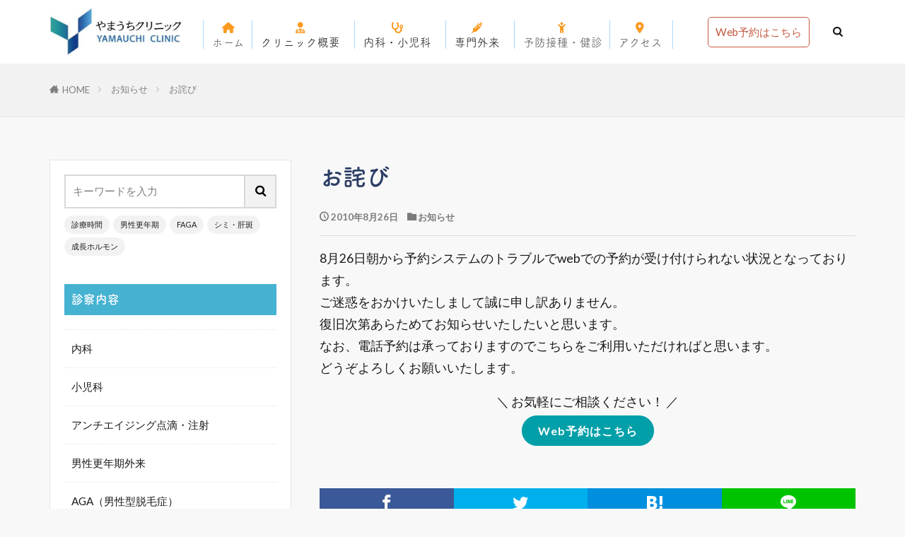

--- FILE ---
content_type: text/html; charset=UTF-8
request_url: https://yamauchiclinic.com/%E3%81%8A%E8%A9%AB%E3%81%B3/
body_size: 15286
content:

<!DOCTYPE html>

<html lang="ja" prefix="og: http://ogp.me/ns#" class="t-html 
t-middle t-middle-pc">

<head prefix="og: http://ogp.me/ns# fb: http://ogp.me/ns/fb# article: http://ogp.me/ns/article#">
<meta charset="UTF-8">

<link href="https://yamauchiclinic.com/wp-content/themes/the-thor/css/bootstrap.min.css" rel="stylesheet">
<link href="https://yamauchiclinic.com/wp-content/themes/the-thor/css/fontawesome.min.css" rel="stylesheet">
<link href="https://yamauchiclinic.com/wp-content/themes/the-thor/css/brands.min.css" rel="stylesheet">
<link href="https://yamauchiclinic.com/wp-content/themes/the-thor/css/solid.min.css" rel="stylesheet">

<link rel="shortcut icon" href="https://yamauchiclinic.com/wp-content/themes/the-thor/icon/favicon.ico">
<link rel="apple-touch-icon" sizes="152x152" href="https://yamauchiclinic.com/wp-content/themes/the-thor/icon/icon-152x152.png">
<link rel="icon" type="image/png" sizes="144x144" href="https://yamauchiclinic.com/wp-content/themes/the-thor/icon/icon-144x144.png">
<link rel="icon" type="image/png" sizes="32x32" href="https://yamauchiclinic.com/wp-content/themes/the-thor/icon/icon-32x32.png">
<link rel="icon" type="image/png" sizes="16x16" href="https://yamauchiclinic.com/wp-content/themes/the-thor/icon/icon-16x16.png">

<title>お詫び│世田谷区経堂の内科・小児科 やまうちクリニック公式ホームページ</title>
<meta name='robots' content='max-image-preview:large' />
<link rel="alternate" title="oEmbed (JSON)" type="application/json+oembed" href="https://yamauchiclinic.com/wp-json/oembed/1.0/embed?url=https%3A%2F%2Fyamauchiclinic.com%2F%25e3%2581%258a%25e8%25a9%25ab%25e3%2581%25b3%2F" />
<link rel="alternate" title="oEmbed (XML)" type="text/xml+oembed" href="https://yamauchiclinic.com/wp-json/oembed/1.0/embed?url=https%3A%2F%2Fyamauchiclinic.com%2F%25e3%2581%258a%25e8%25a9%25ab%25e3%2581%25b3%2F&#038;format=xml" />
<style id='wp-img-auto-sizes-contain-inline-css' type='text/css'>
img:is([sizes=auto i],[sizes^="auto," i]){contain-intrinsic-size:3000px 1500px}
/*# sourceURL=wp-img-auto-sizes-contain-inline-css */
</style>
<link rel='stylesheet' id='dashicons-css' href='https://yamauchiclinic.com/wp-includes/css/dashicons.min.css?ver=6.9' type='text/css' media='all' />
<link rel='stylesheet' id='thickbox-css' href='https://yamauchiclinic.com/wp-content/cache/autoptimize/css/autoptimize_single_51f1b9b248d1b014ccffb331aaeb765d.css?ver=6.9' type='text/css' media='all' />
<link rel='stylesheet' id='wp-block-library-css' href='https://yamauchiclinic.com/wp-includes/css/dist/block-library/style.min.css?ver=6.9' type='text/css' media='all' />
<style id='global-styles-inline-css' type='text/css'>
:root{--wp--preset--aspect-ratio--square: 1;--wp--preset--aspect-ratio--4-3: 4/3;--wp--preset--aspect-ratio--3-4: 3/4;--wp--preset--aspect-ratio--3-2: 3/2;--wp--preset--aspect-ratio--2-3: 2/3;--wp--preset--aspect-ratio--16-9: 16/9;--wp--preset--aspect-ratio--9-16: 9/16;--wp--preset--color--black: #000000;--wp--preset--color--cyan-bluish-gray: #abb8c3;--wp--preset--color--white: #ffffff;--wp--preset--color--pale-pink: #f78da7;--wp--preset--color--vivid-red: #cf2e2e;--wp--preset--color--luminous-vivid-orange: #ff6900;--wp--preset--color--luminous-vivid-amber: #fcb900;--wp--preset--color--light-green-cyan: #7bdcb5;--wp--preset--color--vivid-green-cyan: #00d084;--wp--preset--color--pale-cyan-blue: #8ed1fc;--wp--preset--color--vivid-cyan-blue: #0693e3;--wp--preset--color--vivid-purple: #9b51e0;--wp--preset--gradient--vivid-cyan-blue-to-vivid-purple: linear-gradient(135deg,rgb(6,147,227) 0%,rgb(155,81,224) 100%);--wp--preset--gradient--light-green-cyan-to-vivid-green-cyan: linear-gradient(135deg,rgb(122,220,180) 0%,rgb(0,208,130) 100%);--wp--preset--gradient--luminous-vivid-amber-to-luminous-vivid-orange: linear-gradient(135deg,rgb(252,185,0) 0%,rgb(255,105,0) 100%);--wp--preset--gradient--luminous-vivid-orange-to-vivid-red: linear-gradient(135deg,rgb(255,105,0) 0%,rgb(207,46,46) 100%);--wp--preset--gradient--very-light-gray-to-cyan-bluish-gray: linear-gradient(135deg,rgb(238,238,238) 0%,rgb(169,184,195) 100%);--wp--preset--gradient--cool-to-warm-spectrum: linear-gradient(135deg,rgb(74,234,220) 0%,rgb(151,120,209) 20%,rgb(207,42,186) 40%,rgb(238,44,130) 60%,rgb(251,105,98) 80%,rgb(254,248,76) 100%);--wp--preset--gradient--blush-light-purple: linear-gradient(135deg,rgb(255,206,236) 0%,rgb(152,150,240) 100%);--wp--preset--gradient--blush-bordeaux: linear-gradient(135deg,rgb(254,205,165) 0%,rgb(254,45,45) 50%,rgb(107,0,62) 100%);--wp--preset--gradient--luminous-dusk: linear-gradient(135deg,rgb(255,203,112) 0%,rgb(199,81,192) 50%,rgb(65,88,208) 100%);--wp--preset--gradient--pale-ocean: linear-gradient(135deg,rgb(255,245,203) 0%,rgb(182,227,212) 50%,rgb(51,167,181) 100%);--wp--preset--gradient--electric-grass: linear-gradient(135deg,rgb(202,248,128) 0%,rgb(113,206,126) 100%);--wp--preset--gradient--midnight: linear-gradient(135deg,rgb(2,3,129) 0%,rgb(40,116,252) 100%);--wp--preset--font-size--small: 13px;--wp--preset--font-size--medium: 20px;--wp--preset--font-size--large: 36px;--wp--preset--font-size--x-large: 42px;--wp--preset--spacing--20: 0.44rem;--wp--preset--spacing--30: 0.67rem;--wp--preset--spacing--40: 1rem;--wp--preset--spacing--50: 1.5rem;--wp--preset--spacing--60: 2.25rem;--wp--preset--spacing--70: 3.38rem;--wp--preset--spacing--80: 5.06rem;--wp--preset--shadow--natural: 6px 6px 9px rgba(0, 0, 0, 0.2);--wp--preset--shadow--deep: 12px 12px 50px rgba(0, 0, 0, 0.4);--wp--preset--shadow--sharp: 6px 6px 0px rgba(0, 0, 0, 0.2);--wp--preset--shadow--outlined: 6px 6px 0px -3px rgb(255, 255, 255), 6px 6px rgb(0, 0, 0);--wp--preset--shadow--crisp: 6px 6px 0px rgb(0, 0, 0);}:where(.is-layout-flex){gap: 0.5em;}:where(.is-layout-grid){gap: 0.5em;}body .is-layout-flex{display: flex;}.is-layout-flex{flex-wrap: wrap;align-items: center;}.is-layout-flex > :is(*, div){margin: 0;}body .is-layout-grid{display: grid;}.is-layout-grid > :is(*, div){margin: 0;}:where(.wp-block-columns.is-layout-flex){gap: 2em;}:where(.wp-block-columns.is-layout-grid){gap: 2em;}:where(.wp-block-post-template.is-layout-flex){gap: 1.25em;}:where(.wp-block-post-template.is-layout-grid){gap: 1.25em;}.has-black-color{color: var(--wp--preset--color--black) !important;}.has-cyan-bluish-gray-color{color: var(--wp--preset--color--cyan-bluish-gray) !important;}.has-white-color{color: var(--wp--preset--color--white) !important;}.has-pale-pink-color{color: var(--wp--preset--color--pale-pink) !important;}.has-vivid-red-color{color: var(--wp--preset--color--vivid-red) !important;}.has-luminous-vivid-orange-color{color: var(--wp--preset--color--luminous-vivid-orange) !important;}.has-luminous-vivid-amber-color{color: var(--wp--preset--color--luminous-vivid-amber) !important;}.has-light-green-cyan-color{color: var(--wp--preset--color--light-green-cyan) !important;}.has-vivid-green-cyan-color{color: var(--wp--preset--color--vivid-green-cyan) !important;}.has-pale-cyan-blue-color{color: var(--wp--preset--color--pale-cyan-blue) !important;}.has-vivid-cyan-blue-color{color: var(--wp--preset--color--vivid-cyan-blue) !important;}.has-vivid-purple-color{color: var(--wp--preset--color--vivid-purple) !important;}.has-black-background-color{background-color: var(--wp--preset--color--black) !important;}.has-cyan-bluish-gray-background-color{background-color: var(--wp--preset--color--cyan-bluish-gray) !important;}.has-white-background-color{background-color: var(--wp--preset--color--white) !important;}.has-pale-pink-background-color{background-color: var(--wp--preset--color--pale-pink) !important;}.has-vivid-red-background-color{background-color: var(--wp--preset--color--vivid-red) !important;}.has-luminous-vivid-orange-background-color{background-color: var(--wp--preset--color--luminous-vivid-orange) !important;}.has-luminous-vivid-amber-background-color{background-color: var(--wp--preset--color--luminous-vivid-amber) !important;}.has-light-green-cyan-background-color{background-color: var(--wp--preset--color--light-green-cyan) !important;}.has-vivid-green-cyan-background-color{background-color: var(--wp--preset--color--vivid-green-cyan) !important;}.has-pale-cyan-blue-background-color{background-color: var(--wp--preset--color--pale-cyan-blue) !important;}.has-vivid-cyan-blue-background-color{background-color: var(--wp--preset--color--vivid-cyan-blue) !important;}.has-vivid-purple-background-color{background-color: var(--wp--preset--color--vivid-purple) !important;}.has-black-border-color{border-color: var(--wp--preset--color--black) !important;}.has-cyan-bluish-gray-border-color{border-color: var(--wp--preset--color--cyan-bluish-gray) !important;}.has-white-border-color{border-color: var(--wp--preset--color--white) !important;}.has-pale-pink-border-color{border-color: var(--wp--preset--color--pale-pink) !important;}.has-vivid-red-border-color{border-color: var(--wp--preset--color--vivid-red) !important;}.has-luminous-vivid-orange-border-color{border-color: var(--wp--preset--color--luminous-vivid-orange) !important;}.has-luminous-vivid-amber-border-color{border-color: var(--wp--preset--color--luminous-vivid-amber) !important;}.has-light-green-cyan-border-color{border-color: var(--wp--preset--color--light-green-cyan) !important;}.has-vivid-green-cyan-border-color{border-color: var(--wp--preset--color--vivid-green-cyan) !important;}.has-pale-cyan-blue-border-color{border-color: var(--wp--preset--color--pale-cyan-blue) !important;}.has-vivid-cyan-blue-border-color{border-color: var(--wp--preset--color--vivid-cyan-blue) !important;}.has-vivid-purple-border-color{border-color: var(--wp--preset--color--vivid-purple) !important;}.has-vivid-cyan-blue-to-vivid-purple-gradient-background{background: var(--wp--preset--gradient--vivid-cyan-blue-to-vivid-purple) !important;}.has-light-green-cyan-to-vivid-green-cyan-gradient-background{background: var(--wp--preset--gradient--light-green-cyan-to-vivid-green-cyan) !important;}.has-luminous-vivid-amber-to-luminous-vivid-orange-gradient-background{background: var(--wp--preset--gradient--luminous-vivid-amber-to-luminous-vivid-orange) !important;}.has-luminous-vivid-orange-to-vivid-red-gradient-background{background: var(--wp--preset--gradient--luminous-vivid-orange-to-vivid-red) !important;}.has-very-light-gray-to-cyan-bluish-gray-gradient-background{background: var(--wp--preset--gradient--very-light-gray-to-cyan-bluish-gray) !important;}.has-cool-to-warm-spectrum-gradient-background{background: var(--wp--preset--gradient--cool-to-warm-spectrum) !important;}.has-blush-light-purple-gradient-background{background: var(--wp--preset--gradient--blush-light-purple) !important;}.has-blush-bordeaux-gradient-background{background: var(--wp--preset--gradient--blush-bordeaux) !important;}.has-luminous-dusk-gradient-background{background: var(--wp--preset--gradient--luminous-dusk) !important;}.has-pale-ocean-gradient-background{background: var(--wp--preset--gradient--pale-ocean) !important;}.has-electric-grass-gradient-background{background: var(--wp--preset--gradient--electric-grass) !important;}.has-midnight-gradient-background{background: var(--wp--preset--gradient--midnight) !important;}.has-small-font-size{font-size: var(--wp--preset--font-size--small) !important;}.has-medium-font-size{font-size: var(--wp--preset--font-size--medium) !important;}.has-large-font-size{font-size: var(--wp--preset--font-size--large) !important;}.has-x-large-font-size{font-size: var(--wp--preset--font-size--x-large) !important;}
/*# sourceURL=global-styles-inline-css */
</style>

<style id='classic-theme-styles-inline-css' type='text/css'>
/*! This file is auto-generated */
.wp-block-button__link{color:#fff;background-color:#32373c;border-radius:9999px;box-shadow:none;text-decoration:none;padding:calc(.667em + 2px) calc(1.333em + 2px);font-size:1.125em}.wp-block-file__button{background:#32373c;color:#fff;text-decoration:none}
/*# sourceURL=/wp-includes/css/classic-themes.min.css */
</style>
<link rel='stylesheet' id='liquid-block-speech-css' href='https://yamauchiclinic.com/wp-content/cache/autoptimize/css/autoptimize_single_d434bd4e793cdfa39cfa461a93784d9c.css?ver=6.9' type='text/css' media='all' />
<link rel='stylesheet' id='pz-linkcard-css' href='https://yamauchiclinic.com/wp-content/cache/autoptimize/css/autoptimize_single_dba2f608beccf50ab528928048fecc8e.css?ver=2.4.5.3.20' type='text/css' media='all' />
<link rel='stylesheet' id='jquery-lazyloadxt-spinner-css-css' href='https://yamauchiclinic.com/wp-content/cache/autoptimize/css/autoptimize_single_d4a56d3242663a4b372dc090375e8136.css?ver=6.9' type='text/css' media='all' />
<link rel='stylesheet' id='a3a3_lazy_load-css' href='//yamauchiclinic.com/wp-content/uploads/sass/a3_lazy_load.min.css?ver=1677263347' type='text/css' media='all' />
<script defer type="text/javascript" src="https://yamauchiclinic.com/wp-includes/js/jquery/jquery.min.js?ver=3.7.1" id="jquery-core-js"></script>
<script defer type="text/javascript" src="https://yamauchiclinic.com/wp-includes/js/jquery/jquery-migrate.min.js?ver=3.4.1" id="jquery-migrate-js"></script>
<link rel="https://api.w.org/" href="https://yamauchiclinic.com/wp-json/" /><link rel="alternate" title="JSON" type="application/json" href="https://yamauchiclinic.com/wp-json/wp/v2/posts/967" /><style type="text/css">.liquid-speech-balloon-00 .liquid-speech-balloon-avatar { background-image: url("http://yamauchiclinic.com/wp-content/uploads/2022/07/about_incho_3.png"); } </style>
<link class="css-async" rel href="https://yamauchiclinic.com/wp-content/themes/the-thor/css/icon.min.css">
<link class="css-async" rel href="https://fonts.googleapis.com/css?family=Lato:100,300,400,700,900">
<link class="css-async" rel href="https://fonts.googleapis.com/css?family=Fjalla+One">
<link rel="stylesheet" href="https://fonts.googleapis.com/css?family=Noto+Sans+JP:100,200,300,400,500,600,700,800,900">
<link rel="stylesheet" href="https://yamauchiclinic.com/wp-content/themes/the-thor/style.min.css">
<link class="css-async" rel href="https://yamauchiclinic.com/wp-content/themes/the-thor-child/style-user.css?1746440143">
<link rel="canonical" href="https://yamauchiclinic.com/%e3%81%8a%e8%a9%ab%e3%81%b3/" />
<script defer src="https://ajax.googleapis.com/ajax/libs/jquery/1.12.4/jquery.min.js"></script>
<meta http-equiv="X-UA-Compatible" content="IE=edge">
<meta name="viewport" content="width=device-width, initial-scale=1, viewport-fit=cover"/>
<style>
.widget.widget_nav_menu ul.menu{border-color: rgba(44,62,102,0.15);}.widget.widget_nav_menu ul.menu li{border-color: rgba(44,62,102,0.75);}.widget.widget_nav_menu ul.menu .sub-menu li{border-color: rgba(44,62,102,0.15);}.widget.widget_nav_menu ul.menu .sub-menu li .sub-menu li:first-child{border-color: rgba(44,62,102,0.15);}.widget.widget_nav_menu ul.menu li a:hover{background-color: rgba(44,62,102,0.75);}.widget.widget_nav_menu ul.menu .current-menu-item > a{background-color: rgba(44,62,102,0.75);}.widget.widget_nav_menu ul.menu li .sub-menu li a:before {color:#2c3e66;}.widget.widget_nav_menu ul.menu li a{background-color:#2c3e66;}.widget.widget_nav_menu ul.menu .sub-menu a:hover{color:#2c3e66;}.widget.widget_nav_menu ul.menu .sub-menu .current-menu-item a{color:#2c3e66;}.widget.widget_categories ul{border-color: rgba(44,62,102,0.15);}.widget.widget_categories ul li{border-color: rgba(44,62,102,0.75);}.widget.widget_categories ul .children li{border-color: rgba(44,62,102,0.15);}.widget.widget_categories ul .children li .children li:first-child{border-color: rgba(44,62,102,0.15);}.widget.widget_categories ul li a:hover{background-color: rgba(44,62,102,0.75);}.widget.widget_categories ul .current-menu-item > a{background-color: rgba(44,62,102,0.75);}.widget.widget_categories ul li .children li a:before {color:#2c3e66;}.widget.widget_categories ul li a{background-color:#2c3e66;}.widget.widget_categories ul .children a:hover{color:#2c3e66;}.widget.widget_categories ul .children .current-menu-item a{color:#2c3e66;}.widgetSearch__input:hover{border-color:#2c3e66;}.widgetCatTitle{background-color:#2c3e66;}.widgetCatTitle__inner{background-color:#2c3e66;}.widgetSearch__submit:hover{background-color:#2c3e66;}.widgetProfile__sns{background-color:#2c3e66;}.widget.widget_calendar .calendar_wrap tbody a:hover{background-color:#2c3e66;}.widget ul li a:hover{color:#2c3e66;}.widget.widget_rss .rsswidget:hover{color:#2c3e66;}.widget.widget_tag_cloud a:hover{background-color:#2c3e66;}.widget select:hover{border-color:#2c3e66;}.widgetSearch__checkLabel:hover:after{border-color:#2c3e66;}.widgetSearch__check:checked .widgetSearch__checkLabel:before, .widgetSearch__check:checked + .widgetSearch__checkLabel:before{border-color:#2c3e66;}.widgetTab__item.current{border-top-color:#2c3e66;}.widgetTab__item:hover{border-top-color:#2c3e66;}.searchHead__title{background-color:#2c3e66;}.searchHead__submit:hover{color:#2c3e66;}.menuBtn__close:hover{color:#2c3e66;}.menuBtn__link:hover{color:#2c3e66;}@media only screen and (min-width: 992px){.menuBtn__link {background-color:#2c3e66;}}.t-headerCenter .menuBtn__link:hover{color:#2c3e66;}.searchBtn__close:hover{color:#2c3e66;}.searchBtn__link:hover{color:#2c3e66;}.breadcrumb__item a:hover{color:#2c3e66;}.pager__item{color:#2c3e66;}.pager__item:hover, .pager__item-current{background-color:#2c3e66; color:#fff;}.page-numbers{color:#2c3e66;}.page-numbers:hover, .page-numbers.current{background-color:#2c3e66; color:#fff;}.pagePager__item{color:#2c3e66;}.pagePager__item:hover, .pagePager__item-current{background-color:#2c3e66; color:#fff;}.heading a:hover{color:#2c3e66;}.eyecatch__cat{background-color:#2c3e66;}.the__category{background-color:#2c3e66;}.dateList__item a:hover{color:#2c3e66;}.controllerFooter__item:last-child{background-color:#2c3e66;}.controllerFooter__close{background-color:#2c3e66;}.bottomFooter__topBtn{background-color:#2c3e66;}.mask-color{background-color:#2c3e66;}.mask-colorgray{background-color:#2c3e66;}.pickup3__item{background-color:#2c3e66;}.categoryBox__title{color:#2c3e66;}.comments__list .comment-meta{background-color:#2c3e66;}.comment-respond .submit{background-color:#2c3e66;}.prevNext__pop{background-color:#2c3e66;}.swiper-pagination-bullet-active{background-color:#2c3e66;}.swiper-slider .swiper-button-next, .swiper-slider .swiper-container-rtl .swiper-button-prev, .swiper-slider .swiper-button-prev, .swiper-slider .swiper-container-rtl .swiper-button-next	{background-color:#2c3e66;}body{background:#f8f8f8;}.l-header{background-color:#ffffff;}.globalNavi::before{background: -webkit-gradient(linear,left top,right top,color-stop(0%,rgba(255,255,255,0)),color-stop(100%,#ffffff));}.snsFooter{background-color:#2c3e66}.widget-main .heading.heading-widget{background-color:#2c3e66}.widget-main .heading.heading-widgetsimple{background-color:#2c3e66}.widget-main .heading.heading-widgetsimplewide{background-color:#2c3e66}.widget-main .heading.heading-widgetwide{background-color:#2c3e66}.widget-main .heading.heading-widgetbottom:before{border-color:#2c3e66}.widget-main .heading.heading-widgetborder{border-color:#2c3e66}.widget-main .heading.heading-widgetborder::before,.widget-main .heading.heading-widgetborder::after{background-color:#2c3e66}.widget-side .heading.heading-widget{background-color:#46b2d2}.widget-side .heading.heading-widgetsimple{background-color:#46b2d2}.widget-side .heading.heading-widgetsimplewide{background-color:#46b2d2}.widget-side .heading.heading-widgetwide{background-color:#46b2d2}.widget-side .heading.heading-widgetbottom:before{border-color:#46b2d2}.widget-side .heading.heading-widgetborder{border-color:#46b2d2}.widget-side .heading.heading-widgetborder::before,.widget-side .heading.heading-widgetborder::after{background-color:#46b2d2}.widget-foot .heading.heading-widget{background-color:#ac873d}.widget-foot .heading.heading-widgetsimple{background-color:#ac873d}.widget-foot .heading.heading-widgetsimplewide{background-color:#ac873d}.widget-foot .heading.heading-widgetwide{background-color:#ac873d}.widget-foot .heading.heading-widgetbottom:before{border-color:#ac873d}.widget-foot .heading.heading-widgetborder{border-color:#ac873d}.widget-foot .heading.heading-widgetborder::before,.widget-foot .heading.heading-widgetborder::after{background-color:#ac873d}.widget-menu .heading.heading-widget{background-color:#ac873d}.widget-menu .heading.heading-widgetsimple{background-color:#ac873d}.widget-menu .heading.heading-widgetsimplewide{background-color:#ac873d}.widget-menu .heading.heading-widgetwide{background-color:#ac873d}.widget-menu .heading.heading-widgetbottom:before{border-color:#ac873d}.widget-menu .heading.heading-widgetborder{border-color:#ac873d}.widget-menu .heading.heading-widgetborder::before,.widget-menu .heading.heading-widgetborder::after{background-color:#ac873d}.still{height: 300px;}@media only screen and (min-width: 768px){.still {height: 700px;}}.still.still-movie .still__box{background-image:url(https://yamauchiclinic.com/wp-content/uploads/2023/06/cyber-3400789_1280-2-768x384.jpg);}@media only screen and (min-width: 768px){.still.still-movie .still__box{background-image:url(https://yamauchiclinic.com/wp-content/uploads/2023/06/cyber-3400789_1280-2.jpg);}}.pickupHead{background-color:#99c1da}.rankingBox__bg{background-color:#ac873d}.commonCtr__bg.mask.mask-color{background-color:#2c3e66}.the__ribbon{background-color:#ac873d}.the__ribbon:after{border-left-color:#ac873d; border-right-color:#ac873d}.content .afTagBox__btnDetail{background-color:#2c3e66;}.widget .widgetAfTag__btnDetail{background-color:#2c3e66;}.content .afTagBox__btnAf{background-color:#2c3e66;}.widget .widgetAfTag__btnAf{background-color:#2c3e66;}.content a{color:#2c3e66;}.phrase a{color:#2c3e66;}.content .sitemap li a:hover{color:#2c3e66;}.content h2 a:hover,.content h3 a:hover,.content h4 a:hover,.content h5 a:hover{color:#2c3e66;}.content ul.menu li a:hover{color:#2c3e66;}.content .es-LiconBox:before{background-color:#a83f3f;}.content .es-LiconCircle:before{background-color:#a83f3f;}.content .es-BTiconBox:before{background-color:#a83f3f;}.content .es-BTiconCircle:before{background-color:#a83f3f;}.content .es-BiconObi{border-color:#a83f3f;}.content .es-BiconCorner:before{background-color:#a83f3f;}.content .es-BiconCircle:before{background-color:#a83f3f;}.content .es-BmarkHatena::before{background-color:#005293;}.content .es-BmarkExcl::before{background-color:#b60105;}.content .es-BmarkQ::before{background-color:#005293;}.content .es-BmarkQ::after{border-top-color:#005293;}.content .es-BmarkA::before{color:#b60105;}.content .es-BsubTradi::before{color:#ffffff;background-color:#b60105;border-color:#b60105;}.btn__link-primary{color:#ffffff; background-color:#fb9a1f;}.content .btn__link-primary{color:#ffffff; background-color:#fb9a1f;}.searchBtn__contentInner .btn__link-search{color:#ffffff; background-color:#fb9a1f;}.btn__link-secondary{color:#ffffff; background-color:#c5593e;}.content .btn__link-secondary{color:#ffffff; background-color:#c5593e;}.btn__link-search{color:#ffffff; background-color:#c5593e;}.btn__link-normal{color:#c5593e;}.content .btn__link-normal{color:#c5593e;}.btn__link-normal:hover{background-color:#c5593e;}.content .btn__link-normal:hover{background-color:#c5593e;}.comments__list .comment-reply-link{color:#c5593e;}.comments__list .comment-reply-link:hover{background-color:#c5593e;}@media only screen and (min-width: 992px){.subNavi__link-pickup{color:#c5593e;}}@media only screen and (min-width: 992px){.subNavi__link-pickup:hover{background-color:#c5593e;}}.partsH2-4 h2{color:#191919;}.partsH2-4 h2::before{border-color:#2c3e66;}.partsH2-4 h2::after{border-color:#d8d8d8;}.partsH3-1 h3{color:#191919; border-color:#2c3e66;}.content h4{color:#191919}.content h5{color:#191919}.content ul > li::before{color:#a83f3f;}.content ul{color:#191919;}.content ol > li::before{color:#a83f3f; border-color:#a83f3f;}.content ol > li > ol > li::before{background-color:#a83f3f; border-color:#a83f3f;}.content ol > li > ol > li > ol > li::before{color:#a83f3f; border-color:#a83f3f;}.content ol{color:#191919;}.content .balloon .balloon__text{color:#191919; background-color:#f2f2f2;}.content .balloon .balloon__text-left:before{border-left-color:#f2f2f2;}.content .balloon .balloon__text-right:before{border-right-color:#f2f2f2;}.content .balloon-boder .balloon__text{color:#191919; background-color:#ffffff;  border-color:#d8d8d8;}.content .balloon-boder .balloon__text-left:before{border-left-color:#d8d8d8;}.content .balloon-boder .balloon__text-left:after{border-left-color:#ffffff;}.content .balloon-boder .balloon__text-right:before{border-right-color:#d8d8d8;}.content .balloon-boder .balloon__text-right:after{border-right-color:#ffffff;}.content blockquote{color:#191919; background-color:#f2f2f2;}.content blockquote::before{color:#d8d8d8;}.content table{color:#191919; border-top-color:#E5E5E5; border-left-color:#E5E5E5;}.content table th{background:#2c3e66; color:#ffffff; ;border-right-color:#E5E5E5; border-bottom-color:#E5E5E5;}.content table td{background:#ffffff; ;border-right-color:#E5E5E5; border-bottom-color:#E5E5E5;}.content table tr:nth-child(odd) td{background-color:#f2f2f2;}
</style>

<meta name="description" content="経堂駅から徒歩1分。世田谷区経堂にある内科・小児科です。内科医として全ての疾患・症状の患者さんを診させていただいております。さらに、専門外来（男性更年期・不眠・アンチエイジング・AGAなど）も開始しました。患者様がリラックスし安心して医療を受けていただけるよう心がけております。">
<meta name="keywords" content="東京,世田谷,経堂,下北沢,成城学園前,内科,小児科,男性更年期,美容点滴,アンチエイジング,睡眠時無呼吸症候群,AGA,ED,病院" />

<meta property="og:site_name" content="世田谷区経堂の内科・小児科 やまうちクリニック公式ホームページ" />
<meta property="og:type" content="article" />
<meta property="og:title" content="お詫び" />
<meta property="og:description" content="8月26日朝から予約システムのトラブルでwebでの予約が受け付けられない状況となっております。 ご迷惑をおかけいたしまして誠に申し訳ありません。 復旧次第あらためてお知らせいたしたいと思います。 なお、電話予約は承っておりますのでこちらをご" />
<meta property="og:url" content="https://yamauchiclinic.com/%e3%81%8a%e8%a9%ab%e3%81%b3/" />
<meta property="og:image" content="http://yamauchiclinic.com/wp-content/uploads/2023/07/img_logo-3.jpg" />
<meta name="twitter:card" content="summary" />
<meta name="twitter:site" content="@yamauchi_kyodo" />


<!-- Google tag (gtag.js) -->
<script async src="https://www.googletagmanager.com/gtag/js?id=G-N9PPFSPE04"></script>
<script defer src="[data-uri]"></script>


		<script defer src="[data-uri]"></script>

<!-- Meta Pixel Code -->
<script defer src="[data-uri]"></script>
<noscript><img height="1" width="1" style="display:none"
src="https://www.facebook.com/tr?id=1942021956183074&ev=PageView&noscript=1"
/></noscript>
<!-- End Meta Pixel Code -->
</head>
<body class="t-logoSp40 t-logoPc70 t-naviNoneSp t-footerFixed" id="top">


  <!--l-header-->
  <header class="l-header">
    <div class="container container-header">

      <!--logo-->
			<p class="siteTitle">
				<a class="siteTitle__link" href="https://yamauchiclinic.com">
											<img class="siteTitle__logo" src="https://yamauchiclinic.com/wp-content/uploads/2023/06/logo-4-1.png" alt="世田谷区経堂の内科・小児科 やまうちクリニック公式ホームページ" width="495" height="185" >
					        </a>
      </p>      <!--/logo-->


      				<!--globalNavi-->
				<nav class="globalNavi u-none-sp">
					<div class="globalNavi__inner">
            <ul class="globalNavi__list"><li id="menu-item-5056" class="menu-item menu-item-type-custom menu-item-object-custom menu-item-5056"><a href="/"><i class="fa-solid fa-house"></i><br>ホーム</a></li>
<li id="menu-item-5057" class="menu-item menu-item-type-custom menu-item-object-custom menu-item-has-children menu-item-5057"><a><i class="fa-solid fa-user-doctor"></i><br> クリニック概要</a>
<ul class="sub-menu">
	<li id="menu-item-5059" class="menu-item menu-item-type-post_type menu-item-object-page menu-item-5059"><a href="https://yamauchiclinic.com/about/">クリニック紹介</a></li>
	<li id="menu-item-5061" class="menu-item menu-item-type-post_type menu-item-object-page menu-item-5061"><a href="https://yamauchiclinic.com/time/">診療時間</a></li>
	<li id="menu-item-5060" class="menu-item menu-item-type-post_type menu-item-object-page menu-item-5060"><a href="https://yamauchiclinic.com/reserve/">予約方法</a></li>
</ul>
</li>
<li id="menu-item-5062" class="menu-item menu-item-type-custom menu-item-object-custom menu-item-has-children menu-item-5062"><a><i class="fa-solid fa-stethoscope"></i><br>内科・小児科</a>
<ul class="sub-menu">
	<li id="menu-item-5063" class="menu-item menu-item-type-post_type menu-item-object-page menu-item-5063"><a href="https://yamauchiclinic.com/internal/">内科</a></li>
	<li id="menu-item-5064" class="menu-item menu-item-type-post_type menu-item-object-page menu-item-5064"><a href="https://yamauchiclinic.com/child/">小児科</a></li>
</ul>
</li>
<li id="menu-item-5065" class="menu-item menu-item-type-custom menu-item-object-custom menu-item-has-children menu-item-5065"><a><i class="fa-solid fa-syringe"></i><br>専門外来</a>
<ul class="sub-menu">
	<li id="menu-item-5066" class="menu-item menu-item-type-post_type menu-item-object-page menu-item-5066"><a href="https://yamauchiclinic.com/beauty/">アンチエイジング点滴・注射</a></li>
	<li id="menu-item-5067" class="menu-item menu-item-type-post_type menu-item-object-page menu-item-5067"><a href="https://yamauchiclinic.com/loh-outpatient/">男性更年期外来</a></li>
	<li id="menu-item-5894" class="menu-item menu-item-type-post_type menu-item-object-page menu-item-5894"><a href="https://yamauchiclinic.com/menopause/">更年期障害（女性）</a></li>
	<li id="menu-item-5239" class="menu-item menu-item-type-post_type menu-item-object-page menu-item-5239"><a href="https://yamauchiclinic.com/aga/">AGA（男性の薄毛）</a></li>
	<li id="menu-item-5724" class="menu-item menu-item-type-post_type menu-item-object-page menu-item-5724"><a href="https://yamauchiclinic.com/faga/">FAGA（女性の薄毛）</a></li>
	<li id="menu-item-5886" class="menu-item menu-item-type-post_type menu-item-object-page menu-item-5886"><a href="https://yamauchiclinic.com/electroporation/">エレクトロポレーション（ケアシス）</a></li>
	<li id="menu-item-5240" class="menu-item menu-item-type-post_type menu-item-object-page menu-item-5240"><a href="https://yamauchiclinic.com/loh-outpatient/ed/">ED</a></li>
	<li id="menu-item-5833" class="menu-item menu-item-type-post_type menu-item-object-page menu-item-5833"><a href="https://yamauchiclinic.com/diet/">ダイエット</a></li>
	<li id="menu-item-5826" class="menu-item menu-item-type-post_type menu-item-object-page menu-item-5826"><a href="https://yamauchiclinic.com/internal/sas/">睡眠時無呼吸症候群</a></li>
	<li id="menu-item-6227" class="menu-item menu-item-type-post_type menu-item-object-page menu-item-6227"><a href="https://yamauchiclinic.com/melasma_chloasma/">シミ・肝斑の治療</a></li>
	<li id="menu-item-5966" class="menu-item menu-item-type-custom menu-item-object-custom menu-item-5966"><a href="/internal/isotretinoin/">ニキビ治療</a></li>
	<li id="menu-item-6831" class="menu-item menu-item-type-custom menu-item-object-custom menu-item-6831"><a href="/peeling/">ピーリング</a></li>
	<li id="menu-item-6825" class="menu-item menu-item-type-post_type menu-item-object-page menu-item-6825"><a href="https://yamauchiclinic.com/home-care/">ホームケア・メディカルコスメ</a></li>
</ul>
</li>
<li id="menu-item-5068" class="menu-item menu-item-type-post_type menu-item-object-page menu-item-5068"><a href="https://yamauchiclinic.com/baby/"><i class="fa-solid fa-child-reaching"></i><br>予防接種・健診</a></li>
<li id="menu-item-5069" class="menu-item menu-item-type-post_type menu-item-object-page menu-item-5069"><a href="https://yamauchiclinic.com/access/"><i class="fa-solid fa-location-dot"></i><br>アクセス</a></li>
</ul>					</div>
				</nav>
				<!--/globalNavi-->
			

							<!--subNavi-->
				<nav class="subNavi">
	        	        						<ul class="subNavi__list">
															<li class="subNavi__item"><a class="subNavi__link subNavi__link-pickup" href="https://ver2.yoyakuru.net/rs/yamauchi-cl/web/">Web予約はこちら</a></li>
													</ul>
									</nav>
				<!--/subNavi-->
			

            <!--searchBtn-->
			<div class="searchBtn u-none-sp">
        <input class="searchBtn__checkbox" id="searchBtn-checkbox" type="checkbox">
        <label class="searchBtn__link searchBtn__link-text icon-search" for="searchBtn-checkbox"></label>
        <label class="searchBtn__unshown" for="searchBtn-checkbox"></label>

        <div class="searchBtn__content">
          <div class="searchBtn__scroll">
            <label class="searchBtn__close" for="searchBtn-checkbox"><i class="icon-close"></i>CLOSE</label>
            <div class="searchBtn__contentInner">
              <aside class="widget">
  <div class="widgetSearch">
    <h3 class="heading heading-tertiary">キーワード</h3>
    <form class="widgetSearch__flex" method="get" action="https://yamauchiclinic.com" target="_top">
  <input class="widgetSearch__input" type="text" maxlength="50" name="s" placeholder="キーワードを入力" value="">
  <button class="widgetSearch__submit icon-search" type="submit" value="search"></button>
</form>
<ol class="widgetSearch__word">
    <li class="widgetSearch__wordItem"><a href="https://yamauchiclinic.com?s=診療時間">診療時間</a></li>
      <li class="widgetSearch__wordItem"><a href="https://yamauchiclinic.com?s=男性更年期">男性更年期</a></li>
      <li class="widgetSearch__wordItem"><a href="https://yamauchiclinic.com?s=FAGA">FAGA</a></li>
      <li class="widgetSearch__wordItem"><a href="https://yamauchiclinic.com?s=シミ・肝斑">シミ・肝斑</a></li>
      <li class="widgetSearch__wordItem"><a href="https://yamauchiclinic.com?s=成長ホルモン">成長ホルモン</a></li>
  </ol>
  </div>
</aside>
            </div>
          </div>
        </div>
      </div>
			<!--/searchBtn-->
      
<div class="menuBtn u-none-pc">
        <input class="menuBtn__checkbox" id="menuBtn-checkbox" type="checkbox">
        <label class="menuBtn__link menuBtn__link-text icon-menu" for="menuBtn-checkbox"></label>
        <label class="menuBtn__unshown" for="menuBtn-checkbox"></label>
        <div class="menuBtn__content">
          <div class="menuBtn__scroll">
            <label class="menuBtn__close" for="menuBtn-checkbox"><i class="icon-close"></i>CLOSE</label>
            <div class="menuBtn__contentInner">
															<nav class="menuBtn__navi u-none-pc">
	              		                	<div class="btn btn-center"><a class="btn__link btn__link-normal" href="https://ver2.yoyakuru.net/rs/yamauchi-cl/web/">Web予約はこちら</a></div>
										                <ul class="menuBtn__naviList">
											                </ul>
								</nav>
	              								<aside class="widget widget_nav_menu u-none-pc"><ul class="menu"><li id="menu-item-6161" class="menu-item menu-item-type-custom menu-item-object-custom current-menu-item current_page_item menu-item-6161"><a href="/" aria-current="page"><i class="fa-solid fa-house"></i> ホーム</a></li>
<li id="menu-item-6162" class="menu-item menu-item-type-custom menu-item-object-custom menu-item-has-children menu-item-6162"><a><i class="fa-solid fa-user-doctor"></i> クリニック概要</a>
<ul class="sub-menu">
	<li id="menu-item-6163" class="menu-item menu-item-type-post_type menu-item-object-page menu-item-6163"><a href="https://yamauchiclinic.com/about/">クリニック紹介</a></li>
	<li id="menu-item-6164" class="menu-item menu-item-type-post_type menu-item-object-page menu-item-6164"><a href="https://yamauchiclinic.com/time/">診療時間</a></li>
	<li id="menu-item-6165" class="menu-item menu-item-type-post_type menu-item-object-page menu-item-6165"><a href="https://yamauchiclinic.com/reserve/">予約方法</a></li>
</ul>
</li>
<li id="menu-item-6166" class="menu-item menu-item-type-custom menu-item-object-custom menu-item-has-children menu-item-6166"><a><i class="fa-solid fa-stethoscope"></i> 内科・小児科</a>
<ul class="sub-menu">
	<li id="menu-item-6167" class="menu-item menu-item-type-post_type menu-item-object-page menu-item-6167"><a href="https://yamauchiclinic.com/internal/">内科</a></li>
	<li id="menu-item-6168" class="menu-item menu-item-type-post_type menu-item-object-page menu-item-6168"><a href="https://yamauchiclinic.com/child/">小児科</a></li>
</ul>
</li>
<li id="menu-item-6169" class="menu-item menu-item-type-custom menu-item-object-custom menu-item-has-children menu-item-6169"><a><i class="fa-solid fa-syringe"></i> 専門外来</a>
<ul class="sub-menu">
	<li id="menu-item-6170" class="menu-item menu-item-type-post_type menu-item-object-page menu-item-6170"><a href="https://yamauchiclinic.com/beauty/">アンチエイジング点滴・注射</a></li>
	<li id="menu-item-6171" class="menu-item menu-item-type-post_type menu-item-object-page menu-item-6171"><a href="https://yamauchiclinic.com/loh-outpatient/">男性更年期外来</a></li>
	<li id="menu-item-6172" class="menu-item menu-item-type-post_type menu-item-object-page menu-item-6172"><a href="https://yamauchiclinic.com/menopause/">更年期障害（女性）</a></li>
	<li id="menu-item-6174" class="menu-item menu-item-type-post_type menu-item-object-page menu-item-6174"><a href="https://yamauchiclinic.com/aga/">AGA（男性の薄毛）</a></li>
	<li id="menu-item-6173" class="menu-item menu-item-type-post_type menu-item-object-page menu-item-6173"><a href="https://yamauchiclinic.com/faga/">FAGA（女性の薄毛）</a></li>
	<li id="menu-item-6175" class="menu-item menu-item-type-post_type menu-item-object-page menu-item-6175"><a href="https://yamauchiclinic.com/electroporation/">エレクトロポレーション（ケアシス）</a></li>
	<li id="menu-item-6176" class="menu-item menu-item-type-post_type menu-item-object-page menu-item-6176"><a href="https://yamauchiclinic.com/loh-outpatient/ed/">ED</a></li>
	<li id="menu-item-6177" class="menu-item menu-item-type-post_type menu-item-object-page menu-item-6177"><a href="https://yamauchiclinic.com/diet/">ダイエット</a></li>
	<li id="menu-item-6178" class="menu-item menu-item-type-post_type menu-item-object-page menu-item-6178"><a href="https://yamauchiclinic.com/internal/sas/">睡眠時無呼吸症候群</a></li>
	<li id="menu-item-6225" class="menu-item menu-item-type-post_type menu-item-object-page menu-item-6225"><a href="https://yamauchiclinic.com/melasma_chloasma/">シミ・肝斑の治療</a></li>
	<li id="menu-item-6179" class="menu-item menu-item-type-post_type menu-item-object-page menu-item-6179"><a href="https://yamauchiclinic.com/internal/isotretinoin/">ニキビ治療</a></li>
	<li id="menu-item-7037" class="menu-item menu-item-type-custom menu-item-object-custom menu-item-7037"><a href="/peeling">ピーリング</a></li>
	<li id="menu-item-7036" class="menu-item menu-item-type-post_type menu-item-object-page menu-item-7036"><a href="https://yamauchiclinic.com/home-care/">ホームケア・メディカルコスメ</a></li>
</ul>
</li>
<li id="menu-item-6181" class="menu-item menu-item-type-custom menu-item-object-custom menu-item-6181"><a><i class="fa-solid fa-child-reaching"></i> 予防接種・健診</a></li>
<li id="menu-item-6182" class="menu-item menu-item-type-custom menu-item-object-custom menu-item-6182"><a><i class="fa-solid fa-location-dot"></i> アクセス</a></li>
</ul></aside>														            </div>
          </div>
        </div>
			</div>

<!-- Menu
      			<div class="menuBtn u-none-pc">
        <input class="menuBtn__checkbox" id="menuBtn-checkbox" type="checkbox">
        <label class="menuBtn__link menuBtn__link-text icon-menu" for="menuBtn-checkbox"></label>
        <label class="menuBtn__unshown" for="menuBtn-checkbox"></label>
        <div class="menuBtn__content">
          <div class="menuBtn__scroll">
            <label class="menuBtn__close" for="menuBtn-checkbox"><i class="icon-close"></i>CLOSE</label>
            <div class="menuBtn__contentInner">
															<nav class="menuBtn__navi u-none-pc">
	              		                	<div class="btn btn-center"><a class="btn__link btn__link-normal" href="https://ver2.yoyakuru.net/rs/yamauchi-cl/web/">Web予約はこちら</a></div>
										                <ul class="menuBtn__naviList">
											                </ul>
								</nav>
	              															            </div>
          </div>
        </div>
			</div>
      -->

    </div>
  </header>
  <!--/l-header-->


  <!--l-headerBottom-->
  <div class="l-headerBottom">

    
		
	  
  </div>
  <!--l-headerBottom-->

  
  <div class="wider">
    <div class="breadcrumb"><ul class="breadcrumb__list container"><li class="breadcrumb__item icon-home"><a href="https://yamauchiclinic.com">HOME</a></li><li class="breadcrumb__item"><a href="https://yamauchiclinic.com/category/info/">お知らせ</a></li><li class="breadcrumb__item breadcrumb__item-current"><a href="https://yamauchiclinic.com/%e3%81%8a%e8%a9%ab%e3%81%b3/">お詫び</a></li></ul></div>  </div>





  <!--l-wrapper-->
  <div class="l-wrapper">

    <!--l-main-->
        <main class="l-main l-main-right">





      <div class="dividerBottom">


              <h1 class="heading heading-primary">お詫び</h1>

        <ul class="dateList dateList-main">
                      <li class="dateList__item icon-clock">2010年8月26日</li>
                                <li class="dateList__item icon-folder"><a href="https://yamauchiclinic.com/category/info/" rel="category tag">お知らせ</a></li>
		                              </ul>

        
      



        

        <!--postContents-->
        <div class="postContents">
          

		            <section class="content partsH2-4 partsH3-1">
			<p>8月26日朝から予約システムのトラブルでwebでの予約が受け付けられない状況となっております。<br />
ご迷惑をおかけいたしまして誠に申し訳ありません。<br />
復旧次第あらためてお知らせいたしたいと思います。<br />
なお、電話予約は承っておりますのでこちらをご利用いただければと思います。<br />
どうぞよろしくお願いいたします。</p>
			<div style="margin-top: 1em"><center>＼ お気軽にご相談ください！ ／<br><a class="btn-solid-reg" href="/web-reserve/">Web予約はこちら</a></center></div>
          </section>
          		  

          		    <aside class="social-bottom"><ul class="socialList socialList-type01">
<li class="socialList__item"><a class="socialList__link icon-facebook" href="http://www.facebook.com/sharer.php?u=https%3A%2F%2Fyamauchiclinic.com%2F%25e3%2581%258a%25e8%25a9%25ab%25e3%2581%25b3%2F&amp;t=%E3%81%8A%E8%A9%AB%E3%81%B3" target="_blank" title="Facebook"></a></li><li class="socialList__item"><a class="socialList__link icon-twitter" href="http://twitter.com/intent/tweet?text=%E3%81%8A%E8%A9%AB%E3%81%B3&amp;https%3A%2F%2Fyamauchiclinic.com%2F%25e3%2581%258a%25e8%25a9%25ab%25e3%2581%25b3%2F&amp;url=https%3A%2F%2Fyamauchiclinic.com%2F%25e3%2581%258a%25e8%25a9%25ab%25e3%2581%25b3%2F" target="_blank" title="Twitter"></a></li><li class="socialList__item"><a class="socialList__link icon-hatenabookmark" href="http://b.hatena.ne.jp/add?mode=confirm&amp;url=https%3A%2F%2Fyamauchiclinic.com%2F%25e3%2581%258a%25e8%25a9%25ab%25e3%2581%25b3%2F&amp;title=%E3%81%8A%E8%A9%AB%E3%81%B3" target="_blank" data-hatena-bookmark-title="https%3A%2F%2Fyamauchiclinic.com%2F%25e3%2581%258a%25e8%25a9%25ab%25e3%2581%25b3%2F" title="はてブ"></a></li><li class="socialList__item"><a class="socialList__link icon-line" href="http://line.naver.jp/R/msg/text/?%E3%81%8A%E8%A9%AB%E3%81%B3%0D%0Ahttps%3A%2F%2Fyamauchiclinic.com%2F%25e3%2581%258a%25e8%25a9%25ab%25e3%2581%25b3%2F" target="_blank" title="LINE"></a></li></ul>
</aside>
                  </div>
        <!--/postContents-->


        



        
	    
		
<!--
        <div id="treatment" class="cards-2" style="padding-bottom: 0">
            <div class="container">
                <div class="row">
                    <div class="col-lg-12">
                        <h2 class="h2-heading">診療案内</h2>
						<span style="color: #ab987a">Treatment</span>
                    </div>
                </div>
                <div class="row" style="margin-top: 2em">
					<h3 style="margin-bottom: 1em">その他の診療案内</h3>
                    <div class="col-lg-3" style="text-align: center;margin: 10px 0 0 0;">
						<div class="btn" style="background: #ffffff;">
							<a class="btn__link btn__link-normal" href="/internal/" style="width: 100%;">内科</a>
						</div>								 
                    </div>						 
                    <div class="col-lg-3" style="text-align: center;margin: 10px 0 0 0;">
						<div class="btn" style="background: #ffffff;">
							<a class="btn__link btn__link-normal" href="/child/" style="width: 100%;">小児科</a>
						</div>								 
                    </div>						 
                    <div class="col-lg-3" style="text-align: center;margin: 10px 0 0 0;">
						<div class="btn" style="background: #ffffff;">
							<a class="btn__link btn__link-normal" href="/loh-outpatient/" style="width: 100%;">男性更年期障害</a>
						</div>								 
                    </div>						 
                    <div class="col-lg-3" style="text-align: center;margin: 10px 0 0 0;">
						<div class="btn" style="background: #ffffff;">
							<a class="btn__link btn__link-normal" href="/menopause/" style="width: 100%;">女性の更年期障害</a>
						</div>								 
                    </div>						 
                    <div class="col-lg-3" style="text-align: center;margin: 10px 0 0 0;">
						<div class="btn" style="background: #ffffff;">
							<a class="btn__link btn__link-normal" href="/beauty/" style="width: 100%;">アンチエイジング</a>
						</div>								 
                    </div>						 
                    <div class="col-lg-3" style="text-align: center;margin: 10px 0 0 0;">
						<div class="btn" style="background: #ffffff;">
							<a class="btn__link btn__link-normal" href="/internal/sas/" style="width: 100%;">睡眠時無呼吸症候群</a>
						</div>								 
                    </div>						 
                    <div class="col-lg-3" style="text-align: center;margin: 10px 0 0 0;">
						<div class="btn" style="background: #ffffff;">
							<a class="btn__link btn__link-normal" href="/internal/isotretinoin/" style="width: 100%;">ニキビ治療</a>
						</div>								 
                    </div>						 
                    <div class="col-lg-3" style="text-align: center;margin: 10px 0 0 0;">
						<div class="btn" style="background: #ffffff;">
							<a class="btn__link btn__link-normal" href="/" style="width: 100%;">花粉症治療</a>
						</div>								 
                    </div>						 
                    <div class="col-lg-3" style="text-align: center;margin: 10px 0 0 0;">
						<div class="btn" style="background: #ffffff;">
							<a class="btn__link btn__link-normal" href="/aga/" style="width: 100%;">男性の薄毛（AGA）</a>
						</div>								 
                    </div>						 
                    <div class="col-lg-3" style="text-align: center;margin: 10px 0 0 0;">
						<div class="btn" style="background: #ffffff;">
							<a class="btn__link btn__link-normal" href="/faga/" style="width: 100%;">女性の薄毛（FAGA）</a>
						</div>								 
                    </div>						 
                    <div class="col-lg-3" style="text-align: center;margin: 10px 0 0 0;">
						<div class="btn" style="background: #ffffff;">
							<a class="btn__link btn__link-normal" href="/electroporation/" style="width: 100%;">ケアシス</a>
						</div>								 
                    </div>						 
                    <div class="col-lg-3" style="text-align: center;margin: 10px 0 0 0;">
						<div class="btn" style="background: #ffffff;">
							<a class="btn__link btn__link-normal" href="/ed/" style="width: 100%;">ED</a>
						</div>								 
                    </div>						 
                    <div class="col-lg-3" style="text-align: center;margin: 10px 0 0 0;">
						<div class="btn" style="background: #ffffff;">
							<a class="btn__link btn__link-normal" href="/diet/" style="width: 100%;">ダイエット</a>
						</div>								 
                    </div>
                </div>
            </div>
        </div>		 

-->



        <!-- コメント -->
                        <!-- /コメント -->





		


      </div>

    </main>
    <!--/l-main-->

                  <!--l-sidebar-->
<div class="l-sidebar u-borderfix">	
	
  <aside class="widget widget-side  widget_search"><form class="widgetSearch__flex" method="get" action="https://yamauchiclinic.com" target="_top">
  <input class="widgetSearch__input" type="text" maxlength="50" name="s" placeholder="キーワードを入力" value="">
  <button class="widgetSearch__submit icon-search" type="submit" value="search"></button>
</form>
<ol class="widgetSearch__word">
    <li class="widgetSearch__wordItem"><a href="https://yamauchiclinic.com?s=診療時間">診療時間</a></li>
      <li class="widgetSearch__wordItem"><a href="https://yamauchiclinic.com?s=男性更年期">男性更年期</a></li>
      <li class="widgetSearch__wordItem"><a href="https://yamauchiclinic.com?s=FAGA">FAGA</a></li>
      <li class="widgetSearch__wordItem"><a href="https://yamauchiclinic.com?s=シミ・肝斑">シミ・肝斑</a></li>
      <li class="widgetSearch__wordItem"><a href="https://yamauchiclinic.com?s=成長ホルモン">成長ホルモン</a></li>
  </ol>
</aside><aside class="widget_text widget widget-side  widget_custom_html"><h2 class="heading heading-widgetsimple">診察内容</h2><div class="textwidget custom-html-widget"><aside class="widget widget-side  widget_pages">
<ul>
<li class="page_item page-item-4494 page_item_has_children"><a href="https://yamauchiclinic.com/internal/">内科</a></li>
<li class="page_item page-item-4493"><a href="https://yamauchiclinic.com/child/">小児科</a></li>
<li class="page_item page-item-4477"><a href="https://yamauchiclinic.com/beauty/">アンチエイジング点滴・注射</a></li>
<li class="page_item page-item-4722"><a href="https://yamauchiclinic.com/loh-outpatient/">男性更年期外来</a></li>
<li class="page_item page-item-4756"><a href="https://yamauchiclinic.com/aga/">AGA（男性型脱毛症）</a></li>
<li class="page_item page-item-5561"><a href="https://yamauchiclinic.com/faga/">FAGA（女性の薄毛）</a></li>
<li class="page_item page-item-5882"><a href="https://yamauchiclinic.com/electroporation/">エレクトロポレーション</a></li>
<li class="page_item page-item-4492"><a href="https://yamauchiclinic.com/baby/">予防接種・健診</a></li>
<li class="page_item page-item-5937"><a href="https://yamauchiclinic.com/melasma_chloasma/">シミ・肝斑の治療</a></li>
<li class="page_item page-item-5937"><a href="https://yamauchiclinic.com/internal/isotretinoin/">イソトレチノインによるニキビ治療</a></li>
<li class="page_item page-item-6110"><a href="https://yamauchiclinic.com/pollen-allergy/">花粉症</a></li>
<li class="page_item page-item-5771"><a href="https://yamauchiclinic.com/internal/sas/">睡眠時無呼吸症候群（SAS）</a></li>
</ul>
</aside></div></aside>
		<aside class="widget widget-side  widget_recent_entries">
		<h2 class="heading heading-widgetsimple">最近の記事</h2>
		<ul>
											<li>
					<a href="https://yamauchiclinic.com/%e8%87%a8%e6%99%82%e4%bc%91%e8%a8%ba%e3%81%ae%e3%81%8a%e7%9f%a5%e3%82%89%e3%81%9b-26/">臨時休診のお知らせ</a>
									</li>
											<li>
					<a href="https://yamauchiclinic.com/1%e6%9c%88%e3%81%ae%e4%bc%91%e8%a8%ba%e6%97%a5%e3%81%ae%e3%81%8a%e7%9f%a5%e3%82%89%e3%81%9b-7/">1月の休診日のお知らせ</a>
									</li>
											<li>
					<a href="https://yamauchiclinic.com/12-4%e3%81%ae%e9%9b%bb%e8%a9%b1%e5%af%be%e5%bf%9c%e3%81%ae%e3%81%8a%e7%9f%a5%e3%82%89%e3%81%9b/">12/4の電話対応のお知らせ</a>
									</li>
											<li>
					<a href="https://yamauchiclinic.com/12%e6%9c%88%e5%8f%8a%e3%81%b3%e5%b9%b4%e6%9c%ab%e5%b9%b4%e5%a7%8b%e3%81%ae%e4%bc%91%e8%a8%ba%e6%97%a5%e3%81%ae%e3%81%8a%e7%9f%a5%e3%82%89%e3%81%9b-3/">12月及び年末年始の休診日のお知らせ</a>
									</li>
											<li>
					<a href="https://yamauchiclinic.com/11%e6%9c%88%e3%81%ae%e4%bc%91%e8%a8%ba%e6%97%a5%e3%81%ae%e3%81%8a%e7%9f%a5%e3%82%89%e3%81%9b-14/">11月の休診日のお知らせ</a>
									</li>
					</ul>

		</aside>
	
</div>
<!--/l-sidebar-->

      	

  </div>
  <!--/l-wrapper-->









  


  <!-- schema -->
  <script type="application/ld+json">
    {
    "@context": "http://schema.org",
    "@type": "Article ",
    "mainEntityOfPage":{
      "@type": "WebPage",
      "@id": "https://yamauchiclinic.com/%e3%81%8a%e8%a9%ab%e3%81%b3/"
    },
    "headline": "お詫び",
    "description": "8月26日朝から予約システムのトラブルでwebでの予約が受け付けられない状況となっております。 ご迷惑をおかけいたしまして誠に申し訳ありません。 復旧次第あらためてお知らせいたしたいと思います。 なお、電話予約は承っておりますのでこちらをご利用いただければと思います。 どうぞよろしくお願いいたします [&hellip;]",
    "image": {
      "@type": "ImageObject",
      "url": "https://yamauchiclinic.com/wp-content/uploads/2023/07/img_logo-2.jpg",
      "width": "760px",
      "height": "760px"
          },
    "datePublished": "2010-08-26T08:49:00+0900",
    "dateModified": "2010-08-26T08:49:00+0900",
    "author": {
      "@type": "Person",
      "name": "yamauchi_admin"
    },
    "publisher": {
      "@type": "Organization",
      "name": "世田谷区経堂の内科・小児科 やまうちクリニック公式ホームページ",
      "logo": {
        "@type": "ImageObject",
        "url": "https://yamauchiclinic.com/wp-content/uploads/2023/06/logo-4-1.png",
        "width": "495px",
        "height": "185px"
              }
    }
  }
  </script>
  <!-- /schema -->



  <!--l-footerTop-->
  <div class="l-footerTop">

        <div class="wider">
      <!--commonCtr-->
      <div class="commonCtr">

        <div class="commonCtr__bg mask mask-color">
                                        <img class="commonCtr__bg" src="https://yamauchiclinic.com/wp-content/uploads/2024/01/pr_image_04.png" alt=">お気軽にご相談ください" width="1200" height="600" >
                          </div>
        <div class="container">
          <div class="commonCtr__container">
            <div class="commonCtr__contents">
              <h2 class="heading heading-commonCtr u-white">お気軽にご相談ください</h2>                            <p class="phrase phrase-bottom u-white">
                原則完全予約制とさせていただいております。Web予約にてご予約くださいませ。また、予防接種・乳幼児健診・健康診断につきましては前日までに電話予約が必須となります。医師の対応できる時間も限られており、どうしても飛び込み受診に対応できないことがございます。日曜・祝日は早い段階で予約枠が埋まってしまい、患者さまにご不便おかけしております。大変申し訳ございません。今後も、患者さまに寄り添ったクリニックであるため、予約方法の改善などにも努めてまいります。どうぞよろしくお願いいたします。              </p>
                                          <div class="btn btn-center">
                <a class="btn__link btn__link-primary" href="https://ver2.yoyakuru.net/rs/yamauchi-cl/web/">Web予約はこちら</a>
              </div>
                          </div>
                      </div>

        </div>

      </div>
      <!--commonCtr-->
    </div>
    
  </div>
  <!--/l-footerTop-->


  <!--l-footer-->
  <footer class="l-footer">

            <div class="wider">
      <!--snsFooter-->
      <div class="snsFooter">
        <div class="container">

          <ul class="snsFooter__list">
		              <li class="snsFooter__item"><a class="snsFooter__link icon-facebook" href="https://www.facebook.com/yamauchiclinic.page"></a></li>
		              <li class="snsFooter__item"><a class="snsFooter__link icon-twitter" href="https://twitter.com/yamauchi_kyodo"></a></li>
		            </ul>
        </div>
      </div>
      <!--/snsFooter-->
    </div>
    


    

    <div class="wider">
      <!--bottomFooter-->
      <div class="bottomFooter">
        <div class="container">

            <nav class="bottomFooter__navi">
			<div class="footer_navi_menu">
				<div><h4>ページ</h4>
				<ul>
					<li><a href="https://yamauchiclinic.com/about">クリニック紹介</a></li>
					<li><a href="https://yamauchiclinic.com/time">診療時間</a></li>
					<li><a href="https://yamauchiclinic.com/reserve">予約方法</a></li>
					<li><a href="https://yamauchiclinic.com/access">アクセス</a></li>
					<li><a href="https://yamauchiclinic.com/media">スタッフブログ</a></li>
				</ul>
				</div>
	
				<div><h4>保険診療</h4>
				<ul>
					<li><a href="https://yamauchiclinic.com/internal">内科</a></li>
					<li><a href="https://yamauchiclinic.com/child">小児科</a></li>
					<li><a href="https://yamauchiclinic.com/internal/sas">睡眠時無呼吸症候群</a></li>
				</ul>
				</div>
	
				<div><h4>アンチエイジング点滴・注射</h4>
				<ul>
					<li><a href="https://yamauchiclinic.com/beauty/glutathione">グルタチオン点滴</a></li>
					<li><a href="https://yamauchiclinic.com/beauty/vitamin">ビタミンC点滴</a></li>
					<li><a href="https://yamauchiclinic.com/beauty/alpha-lipoic">αリポ酸点滴</a></li>
					<li><a href="https://yamauchiclinic.com/beauty/diet-drip">L-カルニチン点滴</a></li>
					<li><a href="https://yamauchiclinic.com/beauty/edta">EDTA（キレーション）点滴</a></li>
					<li><a href="https://yamauchiclinic.com/beauty/myers">マイヤーズカクテル点滴</a></li>
				</ul>
				</div>
	
				<div>
				<ul>
					<li><a href="https://yamauchiclinic.com/beauty/nmn-nad">NMN/NAD+点滴</a></li>
					<li><a href="https://yamauchiclinic.com/beauty/5-ala/">5-ALA点滴</a></li>
					<li><a href="https://yamauchiclinic.com/beauty/exosome">エクソソーム点滴</a></li>
					<li><a href="https://yamauchiclinic.com/beauty/hormon">ヒト成長ホルモン注射</a></li>
					<li><a href="https://yamauchiclinic.com/beauty/glp-1">GLP-1及びGIP/GLP-1注射</a></li>
					<li><a href="https://yamauchiclinic.com/beauty/garlic/">にんにく注射</a></li>
				</ul>
				</div>
	
	
	
				<div><h4>専門外来</h4>
				<ul>
					<li><a href="https://yamauchiclinic.com/loh-outpatient">男性更年期外来</a></li>
					<li><a href="https://yamauchiclinic.com/aga">AGA（男性型脱毛症）</a></li>
					<li><a href="https://yamauchiclinic.com/faga">FAGA（女性男性型脱毛症）</a></li>
					<li><a href="https://yamauchiclinic.com/electroporation">エレクトロポレーション</a></li>
					<li><a href="https://yamauchiclinic.com//loh-outpatient/ed/">ED（勃起不全）</a> / <a href="https://yamauchiclinic.com/loh-outpatient/ed/pe/">早漏治療</a></li>
					<li><a href="https://yamauchiclinic.com/diet">ダイエット</a>
												/ <a href="https://yamauchiclinic.com/diet/mounjaro">マンジャロ</a>
											</li>
					<li><a href="https://yamauchiclinic.com/melasma_chloasma">シミ・肝斑の治療</a> / <a href="https://yamauchiclinic.com/visia">VISIA</a></li>
					<li><a href="https://yamauchiclinic.com/internal/isotretinoin">ニキビ治療 / イソトレチノイン</a></li>
					<li><a href="https://yamauchiclinic.com/peeling">ピーリング</a></li>
					<li><a href="https://yamauchiclinic.com/home-care">ホームケア・メディカルコスメ
					</a></li>
					<li><a href="https://yamauchiclinic.com/pollen-allergy">花粉症</a></li>
				</ul>
				</div>
				<br style="clear: both">
			</div>
            </nav>
          
          <div class="bottomFooter__copyright">
                      © Copyright 2025 世田谷区経堂の内科・小児科 やまうちクリニック                    </div>

          
        </div>
        <a href="#top" class="bottomFooter__topBtn" id="bottomFooter__topBtn"></a>
      </div>
      <!--/bottomFooter-->


    </div>


        <div class="controllerFooter">
      <ul class="controllerFooter__list">


		        <li class="controllerFooter__item">
          <a href="https://yamauchiclinic.com"><i class="icon-home"></i>ホーム</a>
        </li>
		

        

                <li class="controllerFooter__item">
          <label class="controllerFooter__menuLabel" for="menuBtn-checkbox"><i class="icon-menu"></i>メニュー</label>
        </li>
		
                <li class="controllerFooter__item">
          <a href="https://ver2.yoyakuru.net/rs/yamauchi-cl/web/"><i class="icon-clock"></i>Web予約</a>
        </li>
		



        <li class="controllerFooter__item">
          <a href="#top" class="controllerFooter__topBtn"><i class="icon-arrow-up"></i>TOPへ</a>
        </li>

      </ul>
    </div>
    
  </footer>
  <!-- /l-footer -->



<script type="speculationrules">
{"prefetch":[{"source":"document","where":{"and":[{"href_matches":"/*"},{"not":{"href_matches":["/wp-*.php","/wp-admin/*","/wp-content/uploads/*","/wp-content/*","/wp-content/plugins/*","/wp-content/themes/the-thor-child/*","/wp-content/themes/the-thor/*","/*\\?(.+)"]}},{"not":{"selector_matches":"a[rel~=\"nofollow\"]"}},{"not":{"selector_matches":".no-prefetch, .no-prefetch a"}}]},"eagerness":"conservative"}]}
</script>
<script defer src="[data-uri]"></script>
		<script type="application/ld+json">
		{ "@context":"http://schema.org",
		  "@type": "BreadcrumbList",
		  "itemListElement":
		  [
		    {"@type": "ListItem","position": 1,"item":{"@id": "https://yamauchiclinic.com","name": "HOME"}},
		    {"@type": "ListItem","position": 2,"item":{"@id": "https://yamauchiclinic.com/category/info/","name": "お知らせ"}},
    {"@type": "ListItem","position": 3,"item":{"@id": "https://yamauchiclinic.com/%e3%81%8a%e8%a9%ab%e3%81%b3/","name": "お詫び"}}
		  ]
		}
		</script>



	<script defer id="thickbox-js-extra" src="[data-uri]"></script>
<script defer type="text/javascript" src="https://yamauchiclinic.com/wp-content/cache/autoptimize/js/autoptimize_single_35284f99181981725bb95fd8a8242f9f.js?ver=3.1-20121105" id="thickbox-js"></script>
<script defer id="jquery-lazyloadxt-js-extra" src="[data-uri]"></script>
<script defer type="text/javascript" src="//yamauchiclinic.com/wp-content/plugins/a3-lazy-load/assets/js/jquery.lazyloadxt.extra.min.js?ver=2.7.0" id="jquery-lazyloadxt-js"></script>
<script defer type="text/javascript" src="//yamauchiclinic.com/wp-content/plugins/a3-lazy-load/assets/js/jquery.lazyloadxt.srcset.min.js?ver=2.7.0" id="jquery-lazyloadxt-srcset-js"></script>
<script defer id="jquery-lazyloadxt-extend-js-extra" src="[data-uri]"></script>
<script defer type="text/javascript" src="https://yamauchiclinic.com/wp-content/cache/autoptimize/js/autoptimize_single_624ebb44eb0fd0fd92d0a0433823c630.js?ver=2.7.0" id="jquery-lazyloadxt-extend-js"></script>
<script type="text/javascript" src="https://yamauchiclinic.com/wp-includes/js/comment-reply.min.js?ver=6.9" id="comment-reply-js" async="async" data-wp-strategy="async" fetchpriority="low"></script>
<script defer type="text/javascript" src="https://yamauchiclinic.com/wp-content/themes/the-thor/js/smoothlinkFixed.min.js?ver=6.9" id="smoothlinkFixed-js"></script>
<script defer type="text/javascript" src="https://yamauchiclinic.com/wp-content/themes/the-thor/js/unregister-worker.min.js?ver=6.9" id="unregeister-worker-js"></script>
<script defer type="text/javascript" src="https://yamauchiclinic.com/wp-content/themes/the-thor/js/offline.min.js?ver=6.9" id="fit-pwa-offline-js"></script>








<script defer src="[data-uri]"></script>


<script defer src="https://yamauchiclinic.com/wp-content/themes/the-thor/js/bootstrap.min.js"></script> <!-- Bootstrap framework -->
<script defer src="https://yamauchiclinic.com/wp-content/cache/autoptimize/js/autoptimize_single_1017ba9434f67112992c434ef05ea218.js"></script> <!-- Custom scripts -->

</body>
</html>

<!--
Performance optimized by W3 Total Cache. Learn more: https://www.boldgrid.com/w3-total-cache/

Object Caching 158/177 objects using apc
Page Caching using apc 
Database Caching 1/15 queries in 0.012 seconds using apc

Served from: yamauchiclinic.com @ 2026-01-16 10:55:28 by W3 Total Cache
-->

--- FILE ---
content_type: text/css
request_url: https://yamauchiclinic.com/wp-content/themes/the-thor-child/style-user.css?1746440143
body_size: 8723
content:
/* Description: Master CSS file */

/*****************************************
Table Of Contents:
- General Styles
- Navigation
- Header
- Customers
- Services
- Details 1
- Details Modal
- Details 2
- Pricing
- Info
- Video
- Video Modal
- Testimonials
- Team
- Contact
- Footer
- Copyright
- Back To Top Button
- Extra Pages
- Media Queries
******************************************/

/*****************************************
Colors:
- Backgrounds - light gray #f7fcfd
- Buttons, icons, bullets - blue #00bfd8
- Headings text - black #32373e
- Body text - dark gray #5d636b
******************************************/


/**************************/
/*     General Styles     */
/**************************/
p{
	line-height: 180%;
}

ul,ol{
	margin: 1em 0;
	padding: 0;
}


.p-large {
	font-size: 1.125rem;
	line-height: 1.75rem;
}

@media (max-width: 48em){
.p-large {
	font-size: 90%;
	line-height: 180%;
}
}

.p-small {
	font-size: 0.875rem;
	line-height: 1.5rem;
}

.testimonial-text {
	font-style: italic;
}

.testimonial-author {
	font-weight: 700;
}

.li-space-lg li {
	margin-bottom: 0.5rem;
}

.no-line {
	text-decoration: none;
}

.no-line:hover {
	text-decoration: none;
}

.bg-gray {
	background-color: #f7fcfd;
}

.bg-dark {
	background-color: #2b2b2a;
}

.blue {
	color: #00bfd8;
}

hr.hr-heading {
	display: inline-block;
	width: 4.5rem;
	height: 0.125rem;
	margin-top: 0;
	border: none;
	background-color: #00bfd8;
	opacity: 1;
}

.section-title {
	color: #00bfd8;
	font-weight: 700;
	font-size: 0.8125rem;
	line-height: 1.125rem;
}

.btn-solid-reg {
	display: inline-block;
	padding: 1.375rem 2.25rem 1.375rem 2.25rem;
	border-radius: 32px;
/*
	border: 1px solid #00bfd8;
	background-color: #00bfd8;
*/
	border: 1px solid #ab987a;
	background-color: #ab987a;
	color: #ffffff;
	font-weight: 600;
	font-size: 0.875rem;
	line-height: 0;
	text-decoration: none;
	transition: all 0.2s;
}

.btn-solid-reg:hover {
	background-color: transparent;
/*
	color: #00bfd8; 
*/	
	color: #ab987a;
	text-decoration: none;
}

.btn-solid-lg {
	display: inline-block;
	padding: 1.625rem 2.625rem 1.625rem 2.625rem;
	border-radius: 32px;
/*
	border: 1px solid #00bfd8;
	background-color: #00bfd8;
*/
	border: 1px solid #ab987a;
	background-color: #ab987a;
	color: #ffffff;
	font-weight: 600;
	font-size: 0.875rem;
	line-height: 0;
	text-decoration: none;
	transition: all 0.2s;
}

.btn-solid-lg:hover {
	background-color: transparent;
/*
	color: #00bfd8; 
*/	
	color: #ab987a;
	text-decoration: none;
}

.btn-solid-lg .fab {
	margin-right: 0.5rem;
	font-size: 1.25rem;
	line-height: 0;
	vertical-align: top;
}

.btn-solid-lg .fab.fa-google-play {
	font-size: 1rem;
}

.btn-outline-reg {
	display: inline-block;
	padding: 1.375rem 2.25rem 1.375rem 2.25rem;
	border-radius: 32px;
	background-color: transparent;
/*
	border: 1px solid #00bfd8;
	color: #00bfd8;
*/	
	border: 1px solid #ab987a;
	color: #ab987a;
	font-weight: 600;
	font-size: 0.875rem;
	line-height: 0;
	text-decoration: none;
	transition: all 0.2s;
}

.btn-outline-reg:hover {
/*
	background-color: #00bfd8;
*/
	background-color: #ab987a;
	color: #ffffff;
	text-decoration: none;
}

.btn-outline-lg {
	display: inline-block;
	padding: 1.625rem 2.625rem 1.625rem 2.625rem;
	border: 1px solid #00bfd8;
	border-radius: 32px;
	background-color: transparent;
	color: #00bfd8;
	font-weight: 600;
	font-size: 0.875rem;
	line-height: 0;
	text-decoration: none;
	transition: all 0.2s;
}

.btn-outline-lg:hover {
	background-color: #00bfd8;
	color: #ffffff;
	text-decoration: none;
}

.btn-outline-sm {
	display: inline-block;
	padding: 1rem 1.5rem 1rem 1.5rem;
	border: 1px solid #00bfd8;
	border-radius: 32px;
	background-color: transparent;
	color: #00bfd8;
	font-weight: 600;
	font-size: 0.875rem;
	line-height: 0;
	text-decoration: none;
	transition: all 0.2s;
}

.btn-outline-sm:hover {
	background-color: #00bfd8;
	color: #ffffff;
	text-decoration: none;
}

.form-floating label {
	margin-left: 0.5rem;
	color: #5d636b;
}

.form-floating>.form-control:focus~label,
.form-floating>.form-control:not(:placeholder-shown)~label,
.form-floating>.form-select~label {
	transform: scale(0.85) translateY(-.75rem) translateX(.15rem);
}

.form-floating .form-control {
	padding-left: 1.25rem;
	color: #5d636b;
}

.form-select {
	height: calc(3.5rem + 2px);
	padding-left: 1.25rem;
	color: #5d636b;
}

.form-floating textarea.form-control {
	height: 100%;
}

.form-floating .form-control:hover,
.form-select:hover {
	border: 1px solid #a1a1a1;
}

.form-control-submit-button {
	display: inline-block;
	width: 100%;
	height: 3.625rem;
	border: 1px solid #00bfd8;
	border-radius: 2px;
	background-color: #00bfd8;
	color: #ffffff;
	font-weight: 600;
	font-size: 0.875rem;
	line-height: 0;
	cursor: pointer;
	transition: all 0.2s;
}

.form-control-submit-button:hover {
	border: 1px solid #00bfd8;
	background-color: transparent;
	color: #00bfd8;
}

.modal-dialog {
	margin-right: 1rem;
	margin-left: 1rem;
	pointer-events: all;
}

.modal-content {
	background-color: #ffffff;
}

.modal-content .btn-close {
	position: absolute;
	right: 6px;
	top: 10px;
	background: transparent url("data:image/svg+xml,%3csvg xmlns='http://www.w3.org/2000/svg' viewBox='0 0 16 16' fill='%23000'%3e%3cpath d='M.293.293a1 1 0 011.414 0L8 6.586 14.293.293a1 1 0 111.414 1.414L9.414 8l6.293 6.293a1 1 0 01-1.414 1.414L8 9.414l-6.293 6.293a1 1 0 01-1.414-1.414L6.586 8 .293 1.707a1 1 0 010-1.414z'/%3e%3c/svg%3e") no-repeat;
	background-size: 16px 16px;
}


/**********************/
/*     Navigation     */
/**********************/
.navbar {
	background-color: #ffffff;
	font-size: 0.875rem;
	line-height: 0.875rem;
	box-shadow: 0 2px 6px 0 rgba(0, 0, 0, 0.05);
}

.navbar .navbar-brand {
	padding-top: 0.25rem;
	padding-bottom: 0.25rem;
}

.navbar .logo-image img {
    width: 180px;
/*
    width: 111px;
	height: 30px;
*/
}

.navbar .logo-text {
	font-weight: 700;
	font-size: 1.875rem;
	line-height: 1rem;
	text-decoration: none;
}

.offcanvas-collapse {
	position: fixed;
	top: 3.25rem; /* adjusts the height between the top of the page and the offcanvas menu */
	bottom: 0;
	left: 100%;
	width: 100%;
	padding-right: 1rem;
	padding-left: 1rem;
	overflow-y: auto;
	visibility: hidden;
	background-color: #ffffff;
	transition: visibility .3s ease-in-out, -webkit-transform .3s ease-in-out;
	transition: transform .3s ease-in-out, visibility .3s ease-in-out;
	transition: transform .3s ease-in-out, visibility .3s ease-in-out, -webkit-transform .3s ease-in-out;
}

.offcanvas-collapse.open {
	visibility: visible;
	-webkit-transform: translateX(-100%);
	transform: translateX(-100%);
}

.navbar .navbar-nav {
	margin-top: 0.75rem;
	margin-bottom: 0.5rem;
}

.navbar .nav-item .nav-link {
	padding-top: 0.625rem;
	padding-bottom: 0.625rem;
	color: #5d636b;
	font-weight: 600;
	text-decoration: none;
	transition: all 0.2s ease;
}

.navbar .nav-item.dropdown.show .nav-link,
.navbar .nav-item .nav-link:hover,
.navbar .nav-item .nav-link:focus,
.navbar .nav-item .nav-link.active {
	color: #15f7f1;
}

/* Dropdown Menu */
.navbar .dropdown .dropdown-menu {
	animation: fadeDropdown 0.2s; /* required for the fade animation */
}

@keyframes fadeDropdown {
    0% {
        opacity: 0;
    }

    100% {
        opacity: 1;
	}
}

.navbar .dropdown-menu {
	margin-top: 0.25rem;
	margin-bottom: 0.25rem;
	border: none;
	background-color: #ffffff;
}

.navbar .dropdown-item {
	padding-top: 0.5rem;
	padding-bottom: 0.625rem;
	color: #5d636b;
	font-weight: 600;
	font-size: 0.875rem;
	line-height: 0.875rem;
	text-decoration: none;
}

.navbar .dropdown-item:hover {
	background-color: #ffffff;
	color: #00bfd8;
}

.navbar .dropdown-divider {
	width: 100%;
	height: 1px;
	margin: 0.5rem auto 0.5rem auto;
	border: none;
	background-color: #cecece;
}
/* end of dropdown menu */

.navbar .fa-stack {
	width: 2em;
	margin-right: 0.25rem;
	font-size: 0.75rem;
}

.navbar .fa-stack-2x {
	color: #00bfd8;
	transition: all 0.2s ease;
}

.navbar .fa-stack-1x {
	color: #ffffff;
	transition: all 0.2s ease;
}

.navbar .fa-stack:hover .fa-stack-2x {
	color: #ffffff;
}

.navbar .fa-stack:hover .fa-stack-1x {
	color: #00bfd8;
}

.navbar .navbar-toggler {
	padding: 0;
	border: none;
	font-size: 1.25rem;
}


/*****************/
/*    Header     */
/*****************/
.header {
	padding-top: 5rem;
	padding-bottom: 3rem;
	background-image: url('../images/header-background.svg');
    background-size: cover;
    background-repeat: no-repeat;
    background-position-x: center;
    background-position-y: bottom;
	background-size: cover; 
/*
	text-align: center;
*/
}

@media (max-width: 48em){
.header {
    left: 0;
    top: 0;
    width: 100%;
    height: auto;
	background-image: url('../images/header-background-sp.png');
}
}

.header .text-container {
/*
	margin-bottom: 4rem;
*/
	margin-bottom: 1.125rem;
}

.header .h1-large {
	margin-bottom: 1rem;
}

.header .p-large {
/*
	margin-bottom: 2.125rem;
*/
	margin-bottom: 1.125rem;
}


/*********************/
/*     Esthetic     */
/*********************/
.slider-1 {
	padding-top: 5rem;
	padding-bottom: 5rem;
	text-align: center;
}

.slider-1 p {
	margin-top: 1em;
}



/********************/
/*     Services     */
/********************/
.cards-1 {
	padding-top: 5rem;
	padding-bottom: 0.5rem;
	text-align: center;
}

.cards-1 .h2-heading {
	margin-bottom: 0.75rem;
}

.cards-1 .p-heading {
	margin-bottom: 3.75rem;
}

.cards-1 .card {
	max-width: 330px;
	margin-right: auto;
	margin-bottom: 5rem;
	margin-left: auto;
/*
	padding: 3.5rem 1rem 2rem 1rem;
*/
	padding: 2rem 1rem 2rem 1rem;
	border: 1px solid #c4d8dc;
	border-radius: 8px;
}

.cards-1 .card-image {
	width: 100px;
	height: 100px;
	margin-right: auto;
	margin-bottom: 1rem;
	margin-left: auto;
}

.cards-1 .card-title {
	margin-bottom: 2rem;
}

.cards-1 p {
	margin-bottom: 0;
}

/*********************/
/*     Details 1     */
/*********************/
.basic-1 {
	padding-top: 2.25rem;
	padding-bottom: 3.875rem;
}

.basic-1 .text-container {
	margin-bottom: 4rem;
}

.basic-1 h2 {
	margin-bottom: 1.625rem;
}

.basic-1 p {
	margin-bottom: 1.875rem;
}

.basic-1 .btn-solid-reg {
	cursor: pointer;
}


/*************************/
/*     Details Modal     */
/*************************/
.details-modal .modal-dialog {
	max-width: 1150px;
	margin-top: 120px;
}

.details-modal .modal-content {
	padding: 2.75rem 1.25rem;
}

.details-modal .image-container {
	margin-bottom: 3rem;
}

.details-modal img {
	border-radius: 6px;
}

.details-modal h3 {
	margin-bottom: 0.5rem;
}

.details-modal hr {
	width: 44px;
	margin-top: 0.125rem;
	margin-bottom: 1.25rem;
	margin-left: 0;
	height: 2px;
	border: none;
	background-color: #00bfd8;
	opacity: 1;
}

.details-modal h4 {
	margin-top: 2rem;
	margin-bottom: 0.625rem;
}

.details-modal .list-unstyled {
	margin-bottom: 2rem;
}

.details-modal .list-unstyled .fas {
	color: #00bfd8;
	font-size: 1rem;
	line-height: 1.625rem;
}

.details-modal .list-unstyled .flex-grow-1 {
	margin-left: 0.625rem;
}

.details-modal .btn-solid-reg {
	margin-right: 0.5rem;
}

.details-modal .btn-outline-reg {
	cursor: pointer;
}


/*********************/
/*     Details 2     */
/*********************/
.basic-2 {
	padding-top: 3.875rem;
	padding-bottom: 3.75rem;
}

.basic-2 .image-container {
	margin-bottom: 3.25rem;
}

.basic-2 h2 {
	margin-bottom: 1.625rem;
}

.basic-2 .list-unstyled {
	margin-bottom: 1.875rem;
}

.basic-2 .list-unstyled .fas {
/*
	color: #00bfd8;
*/
	color: #ab987a;
	font-size: 1rem;
	line-height: 1.625rem;
}

.basic-2 .list-unstyled .flex-grow-1 {
	margin-left: 0.625rem;
}

.basic-2 .btn-solid-reg {
	margin-right: 0.5rem;
}

/********************/
/*     concept     */
/********************/
.cards-4 {
	padding-top: 15rem;
	padding-bottom: 5rem;
	text-align: center;
	background: #ffffff;
    background: url('../the-thor/img/bg_feature.svg') center no-repeat;
}

.cards-4 p{
	text-align: left;
	padding-top: 1em;
}

.cards-4 .h2-heading {
	margin-bottom: 0.75rem;
}

.cards-4 .p-heading {
}

.cards-4 .card {
	max-width: 330px;
	margin-right: auto;
	margin-bottom: 5rem;
	margin-left: auto;
	padding:2rem 1rem;
	border: none;
}

.cards-4 .card-image {
	width: 90%;
	margin-right: auto;
	margin-bottom: 1rem;
	margin-left: auto;
}

.cards-4 .card-title {
}

.cards-4 p {
}

@media (max-width: 767px) {
.cards-4 {
	padding-top: 5rem;
	padding-bottom: 2rem;
    background: none;

}
.cards-4 .card{
	max-width: 100%;
	margin-bottom: 1rem;
}
}

/*******************/
/*     Pricing     */
/*******************/
.cards-2 {
	padding-top: 5rem;
	padding-bottom: 5rem;
	text-align: center;
}

.cards-2 .h2-heading {
	margin-bottom: 0.75rem;
}

.cards-2 .p-heading {
	margin-bottom: 3.75rem;
}

.cards-2 .card {
	display: block;
	max-width: 330px;
	margin-right: auto;
	margin-left: auto;
	border: none;
	border-radius: 8px;
}

.cards-2 .card img{
	border-radius: 8px 8px 0  0;
}

.cards-2 .card .card-body {
	padding:1em 1em 1em 1em;
}

.cards-2 .card .card-title {
}

.cards-2 .card p {
	padding-top: 1em;
	text-align: left;
}

@media (max-width: 767px) {
.cards-2 {
	padding-top: 3rem;
	padding-bottom: 3rem;
	text-align: center;
}
.cards-2 .card {
	max-width: 100%;
}
}

/************************/
/*     Info     */
/************************/
.form-1 {
	padding-top: 5rem;
	background: #f8f8f8;
}

.content div{
	margin-top: 1em;
}

#info .content div,.content #booking-package div{
	margin-top: 0;
}

@media (max-width: 767px) {
	
.form-1 {
	padding-top: 2rem;
}
.content h2{
	padding-top: 2rem;
	margin-top: 1rem;
}
}


.form-1 li{
	border-bottom: 1px #7f7f7f dotted;
	list-style: none;
}

.form-1 li:first-child{
	border-top: 1px #7f7f7f dotted;
}

.form-1 .content ul>li:before{
	content: none;

}

.form-1 .content ol li, .form-1 .content ul li{
	margin: 0;
	padding:10px 0 10px 10px;
}

.form-1 .content table th{
	background: #99c1da;
	text-align: center;
}

.form-1 .content table td{
	text-align: center;
}


/*****************/
/*     Video     */
/*****************/
.basic-3 {
	padding-top: 7.5rem;
	padding-bottom: 8rem;
}

.basic-3 .h2-heading {
	margin-bottom: 2.5rem;
	text-align: center;
}

.basic-3 .image-container {
	margin-bottom: 2.5rem;
}

.basic-3 .image-container img {
	border-radius: 0.5rem;
}

.basic-3 .video-wrapper {
	position: relative;
}

/* Video Play Button */
.basic-3 .video-play-button {
	position: absolute;
	z-index: 10;
	top: 48%;
	left: 50%;
	display: block;
	box-sizing: content-box;
	width: 2rem;
	height: 2.75rem;
	padding: 1.125rem 1.25rem 1.125rem 1.75rem;
	border-radius: 50%;
	cursor: pointer;
	-webkit-transform: translateX(-50%) translateY(-50%);
	-ms-transform: translateX(-50%) translateY(-50%);
	transform: translateX(-50%) translateY(-50%);
}
  
.basic-3 .video-play-button:before {
	content: "";
	position: absolute;
	z-index: 0;
	top: 50%;
	left: 50%;
	display: block;
	width: 4.75rem;
	height: 4.75rem;
	border-radius: 50%;
	background: #00c9db;
	animation: pulse-border 1500ms ease-out infinite;
	-webkit-transform: translateX(-50%) translateY(-50%);
	-ms-transform: translateX(-50%) translateY(-50%);
	transform: translateX(-50%) translateY(-50%);
}
  
.basic-3 .video-play-button:after {
	content: "";
	position: absolute;
	z-index: 1;
	top: 50%;
	left: 50%;
	display: block;
	width: 4.375rem;
	height: 4.375rem;
	border-radius: 50%;
	background: #00c9db;
	transition: all 200ms;
	-webkit-transform: translateX(-50%) translateY(-50%);
	-ms-transform: translateX(-50%) translateY(-50%);
	transform: translateX(-50%) translateY(-50%);
}
  
.basic-3 .video-play-button span {
	position: relative;
	display: block;
	z-index: 3;
	top: 0.375rem;
	left: 0.25rem;
	width: 0;
	height: 0;
	border-left: 1.625rem solid #fff;
	border-top: 1rem solid transparent;
	border-bottom: 1rem solid transparent;
}
  
@keyframes pulse-border {
	0% {
		transform: translateX(-50%) translateY(-50%) translateZ(0) scale(1);
		opacity: 1;
	}
	100% {
		transform: translateX(-50%) translateY(-50%) translateZ(0) scale(1.5);
		opacity: 0;
	}
}
/* end of video play button */

.basic-3 .p-heading {
	text-align: center;
}

/*****************/
/*     Video     */
/*****************/
.slider-2 {
	padding-top:5rem;
	padding-bottom: 5rem;
	text-align: center;
}

.slider-2 h3{
	padding: 1em 0;
}

.slider-2 ul{
	margin: 0;
}

.slider-2 img{
	width: 80%;
	margin-top: 1em;
}

.slider-2 .h2-heading {
	margin: 0 auto;
}

.slider-2 .p-heading {
	margin-top: 1em;
}

.slider-2 .image-container {
	margin-bottom: 2.5rem;
}

.slider-2  li{
	float: left;
	list-style: none;
	background: #ffffff;
	border: 1px solid #2c3e66;
	border-radius: 50px;
	color: #2c3e66;
	margin:10px;
	padding:10px 20px;
}

.slider-2  li:last-child:after{
	clear: both;
}

@media (max-width: 767px) {
.slider-2 img{
	width: 100%;	
}
.slider-2 li{
	margin:5px;
	padding:8px 10px;
}
}


/************************/
/*     Testimonials     */
/************************/
.slider-3 {
	padding-top: 7.5rem;
	padding-bottom: 7.625rem;
	background: url('../images/testimonials-background.jpg') center center no-repeat;
	background-size: cover; 
	text-align: center;
}

.slider-3 .image-container {
	margin-bottom: 4rem;
}

.slider-3 h2 {
	margin-bottom: 2.5rem;
	text-align: center;
}

.slider-3 .slider-container {
	position: relative;
}

.slider-3 .card {
	position: relative;
	border: none;
	background-color: transparent;
}

.slider-3 .card-image {
	width: 96px;
	height: 96px;
	margin-right: auto;
	margin-bottom: 0.5rem;
	margin-left: auto;
	border-radius: 50%;
}

.slider-3 .card-body {
	padding-bottom: 0;
}

@media (max-width: 767px) {
.slider-3 {
	padding-top: 5rem;
	padding-bottom: 5rem;
}
.slider-3 img{
	margin-top: 1em;
}
}

/*****************/
/*     Team     */
/*****************/
.cards-3 {
	padding-top: 0rem;
	padding-bottom: 21px;
	text-align: center;
	background: #f1f1f1;
}

.cards-3 h3{
	padding: 1em 0;
}

.cards-3 ul{
	margin: 0;
}

.cards-3 img{
	width: 80%;
	margin-top: 1em;
}

.cards-3 .container{
	padding-top: 8rem;
	padding-bottom: 5rem;
}

.cards-3::before{
	content: " ";
    display: block;
    width: 100%;
    height: 21px;
    background: url('../the-thor/img/bg_wave_p.svg') center 0 repeat-x;
    position: absolute;
    left: 0;
}

.cards-3::after{
	content: " ";
    display: block;
    width: 100%;
    height: 21px;
    background: url('../the-thor/img/bg_wave_w.svg') center 0 repeat-x;
    position: absolute;
    left: 0;
}

.cards-3 .h2-heading {
	margin-bottom: 0.75rem;
}

.cards-3 .p-heading {
	margin-top: 1em;
}


.cards-3 li{
	float: left;
	list-style: none;
	background: #ffffff;
	border: 1px solid #2c3e66;
	border-radius: 50px;
	color: #2c3e66;
	margin:10px;
	padding:10px 20px;
}

.cards-3 li:last-child:after{
	clear: both;
}

@media (max-width: 767px) {
.cards-3 img{
	width: 100%;	
}
.cards-3 li{
	margin:5px;
	padding:8px 10px;
}
.cards-3 .container{
	padding-top: 5rem;
	padding-bottom: 3rem;
}
}

/*******************/
/*     Contact     */
/*******************/
.form-2 {
	position: relative;
	padding-top: 7.5rem;
	padding-bottom: 8rem;
}

.form-2 .decoration {
	display: none;
}

.form-2 .h2-heading,
.form-2 .p-heading,
.form-2 .list-unstyled {
	text-align: center;
}

.form-2 .h2-heading {
	margin-bottom: 0.75rem;
}

.form-2 .p-heading {
	margin-bottom: 0.375rem;
}

.form-2 .list-unstyled {
	margin-bottom: 3.75rem;
}

.form-2 .list-unstyled .fas {
/*
	color: #00bfd8;
*/
	color: #ab987a;
}

.form-2 .map-responsive {
	position: relative;
	overflow: hidden;
	height: 0;
	margin-bottom: 4rem;
	padding-bottom: 70%;
	border-radius: 8px;
}

.form-2 .map-responsive iframe {
	position: absolute;
	top: 0;
	left: 0;
	width: 100%;
	height: 100%;
	border: none; 
}


/******************/
/*     Footer     */
/******************/
.footer {
	padding-top: 6.5rem;
	padding-bottom: 1.5rem;
	border-top: 1px solid #dbeef2;
}

.footer a {
	text-decoration: none;
}

.footer .footer-col {
	margin-bottom: 3rem;
}

.footer h6 {
	margin-bottom: 0.625rem;
	color: #8d959c;
}

.footer p,
.footer a,
.footer ul {
	color: #8d959c;
}

.footer .li-space-lg li {
	margin-bottom: 0.375rem;
}

.footer .footer-col.third .fa-stack {
	width: 2em;
	margin-bottom: 1.25rem;
	margin-right: 0.375rem;
	font-size: 1.375rem;
}

.footer .footer-col.third .fa-stack .fa-stack-2x {
	color: #00bfd8;
	transition: all 0.2s ease;
}

.footer .footer-col.third .fa-stack .fa-stack-1x {
	color: #ffffff;
	transition: all 0.2s ease;
}

.footer .footer-col.third .fa-stack:hover .fa-stack-2x {
	color: #ffffff;
}

.footer .footer-col.third .fa-stack:hover .fa-stack-1x {
	color: #00bfd8;
}


/*********************/
/*     Copyright     */
/*********************/
.copyright {
	padding-bottom: 1rem;
	text-align: center;
}

.copyright p,
.copyright a {
	color: #8d959c;
	text-decoration: none;
}


/******************************/
/*     Back To Top Button     */
/******************************/
#myBtn {
	position: fixed; 
  	z-index: 99; 
	bottom: 20px; 
	right: 20px; 
	display: none; 
	width: 52px;
	height: 52px;
	border: none; 
	border-radius: 50%; 
	outline: none; 
	background-color: #3b384b; 
	cursor: pointer; 
}

#myBtn:hover {
	background-color: #00bfd8;
}

#myBtn img {
	margin-bottom: 0.25rem;
	width: 18px;
}


/***********************/
/*     Extra Pages     */
/***********************/
.ex-header {
	padding-top: 9.5rem;
	padding-bottom: 4rem;
	background: linear-gradient(to bottom right, #00bfd8, #0079f9);
}

.ex-header h1 {
	color: #ffffff;
}

.ex-basic-1 .list-unstyled .fas {
	color: #00bfd8;
	font-size: 0.375rem;
	line-height: 1.625rem;
}

.ex-basic-1 .list-unstyled .flex-grow-1 {
	margin-left: 0.5rem;
}

.ex-basic-1 .text-box {
	padding: 1.25rem 1.25rem 0.5rem 1.25rem;
	background-color: #f7fcfd;
}

.ex-cards-1 .card {
	border: none;
	background-color: transparent;
}

.ex-cards-1 .card .fa-stack {
	width: 2em;
	font-size: 1.125rem;
}

.ex-cards-1 .card .fa-stack-2x {
	color: #00bfd8;
}

.ex-cards-1 .card .fa-stack-1x {
	width: 2em;
	color: #ffffff;
	font-weight: 700;
	line-height: 2.125rem;
}

.ex-cards-1 .card .list-unstyled .flex-grow-1 {
	margin-left: 2.25rem;
}

.ex-cards-1 .card .list-unstyled .flex-grow-1 h5 {
	margin-top: 0.125rem;
	margin-bottom: 0.5rem;
}


/*************************/
/*     Media Queries     */
/*************************/	
/* Min-width 768px */
@media (min-width: 768px) {

	/* Header */
	.header {
		padding-top: 9.5rem;
	}
	/* end of header */


	/* Customers */
	.slider-1 .slider-container {
		padding-right: 3.5rem;
		padding-left: 3.5rem;
	}
	/* end of customers */


	/* Contact */
	.form-2 .list-unstyled li {
		display: inline-block;
		margin-right: 1rem;
	}
	/* end of contact */


	/* Extra Pages */
	.ex-basic-1 .text-box {
		padding: 1.75rem 2rem 0.875rem 2rem;
	}
	/* end of extra pages */
}
/* end of min-width 768px */


/* Min-width 992px */
@media (min-width: 992px) {
	
	/* General Styles */
	.h2-heading {
		width: 35.25rem;
		margin-right: auto;
		margin-left: auto;
	}

	.p-heading {
		width: 40rem;
		margin-right: auto;
		margin-left: auto;
	}

	/* Stops body and navbar shift on modal open */
	body.modal-open {
		overflow-y: scroll !important;
		padding-right: 0 !important;
	}
	
	body.modal-open .navbar {
		padding-right: 0 !important;
	}
	/* end of stops body and navbar shift on modal open */
	
	.modal {
		padding-right: 0 !important;
	}
	
	.modal-dialog {
		margin-right: auto;
		margin-left: auto;
	}
	/* end of general styles */


	/* Navigation */
	.navbar {
		padding-top: 1.75rem;
		background-color: transparent;
		box-shadow: none;
		transition: all 0.2s;
	}

	.navbar.extra-page {
		padding-top: 0.5rem;
	}

	.navbar img{
		display: none;
	}
	.navbar.top-nav-collapse img{
		display: inherit;
	}

	.navbar.top-nav-collapse {
		padding-top: 0.5rem;
		padding-bottom: 0.5rem;
		background-color: #ffffff;
		box-shadow: 0 2px 6px 0 rgba(0, 0, 0, 0.05);
	}

	.offcanvas-collapse {
		position: static;
		top: auto;
		bottom: auto;
		left: auto;
		width: auto;
		padding-right: 0;
		padding-left: 0;
		background-color: transparent;
		overflow-y: visible;
		visibility: visible;
	}

	.offcanvas-collapse.open {
		-webkit-transform: none;
		transform: none;
	}

	.navbar .navbar-nav {
		margin-top: 0;
		margin-bottom: 0;
	}
	
	.navbar .nav-item .nav-link {
		padding-right: 0.75rem;
		padding-left: 0.75rem;
		color: #ffffff;
	}
	
	.navbar.top-nav-collapse .nav-item .nav-link {
		color: #5d636b;
	}

	.navbar.top-nav-collapse .nav-item.dropdown.show .nav-link,
	.navbar.top-nav-collapse .nav-item .nav-link:hover,
	.navbar.top-nav-collapse .nav-item .nav-link.active {
		color: #15f7f1;
	}

	.navbar .dropdown-menu {
		padding-top: 0.75rem;
		padding-bottom: 0.75rem;
		box-shadow: 0 3px 3px 1px rgba(0, 0, 0, 0.08);
	}

	.navbar .dropdown-divider {
		width: 90%;
	}

	.navbar .social-icons {
		margin-left: 0.5rem;
	}
	
	.navbar .fa-stack {
		margin-right: 0;
		margin-left: 0.25rem;
	}
	/* end of navigation */


	/* Header */
	.header {
/*
		background-position: center;
*/
		text-align: left;
	}

	.h1-large {
		font-size: 3rem;
		line-height: 3.75rem;
	}

	.header .text-container {
		margin-bottom: 0;
	}
	/* end of header */


	/* Services */
	.cards-1 .card {
		display: inline-block;
		max-width: 100%;
		width: 302px;
		vertical-align: top;
	}

	.cards-1 .card:nth-of-type(3n+2) {
		margin-right: 0.375rem;
		margin-left: 0.375rem;
	}
	/* end of services */

	/* Concept */
	.cards-4 .card {
		display: inline-block;
		max-width: 100%;
		width: 302px;
		vertical-align: top;
	}

	.cards-4 .card:nth-of-type(3n+2) {
		margin-right: 0.375rem;
		margin-left: 0.375rem;
	}
	/* end of services */

	/* Details 1 */
	.basic-1 .text-container {
		margin-top: 1.875rem;
		margin-bottom: 0;
	}

/*
	.basic-1 h2 {
		width: 24.375rem;
	}
*/
	/* end of details 1 */


	/* Details Modal */
	.details-modal .modal-dialog {
		margin-top: 8%;
	}

	.details-modal .modal-content .image-container {
		margin-bottom: 0;
	}
	/* end of details modal */


	/* Details 2 */
	.basic-2 .image-container {
		margin-bottom: 0;
	}

	.basic-2 .text-container {
		margin-top: 2rem;
	}

	.basic-2 h2 {
		width: 24.375rem;
	}
	/* end of details 2 */


	/* Pricing */
	.cards-2 .card {
		display: inline-block;
		max-width: 100%;
		width: 302px;
		vertical-align: top;
	}

	.cards-2 .card:nth-of-type(3n+2) {
		margin-right: 0.375rem;
		margin-left: 0.375rem;
	}
	/* end of pricing */


	/* Info */
	.form-1 .text-container {
		margin-top: 2.625rem;
		margin-bottom: 0;
	}

	.form-1 h2 {
		width: 24rem;
	}
	/* end of Info */


	/* Video */
	.basic-3 .image-container {
		max-width: 930px;
		margin-right: auto;
		margin-left: auto;
	}
	/* end of video */
	
	
	/* Video Modal */
	.video-modal .modal-dialog {
		margin-top: 7%;
	}
	/* end of video modal */


	/* Testimonials */
	.slider-2 .image-container {
		margin-bottom: 0;
	}

	.slider-2 .swiper-container {
		width: 82%;
	}

	.slider-2 .swiper-button-prev {
		left: 16px;
		width: 22px;
		background-size: 22px 34px;
	}
	
	.slider-2 .swiper-button-next {
		right: 16px;
		width: 22px;
		background-size: 22px 34px;
	}
	/* end of testimonials */


	/* Team */
	.cards-3 .card {
		display: inline-block;
		max-width: 100%;
		width: 190px;
		vertical-align: top;
	}

	.cards-3 .card:nth-of-type(4n+2) {
		margin-right: 1rem;
		margin-left: 2rem;
	}

	.cards-3 .card:nth-of-type(4n+3) {
		margin-right: 2rem;
		margin-left: 1rem;
	}
	/* end of team */


	/* Contact */
	.form-2 .map-responsive {
		margin-bottom: 0;
	}
	/* end of contact */


	/* Footer */
	.footer .footer-col {
		margin-bottom: 2rem;
	}

	.footer .footer-col.first {
		display: inline-block;
		width: 320px;
		margin-right: 1.75rem;
		vertical-align: top;
	}
	
	.footer .footer-col.second {
		display: inline-block;
		width: 320px;
		margin-right: 1.75rem;
		vertical-align: top;
	}
	
	.footer .footer-col.third {
		display: inline-block;
		width: 224px;
		text-align: right;
		vertical-align: top;
	}

	.footer .footer-col.third .fa-stack {
		margin-right: 0;
		margin-left: 0.375rem;
	}
	/* end of footer */


	/* Extra Pages */
	.ex-cards-1 .card {
		display: inline-block;
		width: 296px;
		vertical-align: top;
	}

	.ex-cards-1 .card:nth-of-type(3n+2) {
		margin-right: 1rem;
		margin-left: 1rem;
	}
	/* end of extra pages */
}
/* end of min-width 992px */


/* Min-width 1200px */
@media (min-width: 1200px) {
	
	/* General Styles */
	/*
	.container {
		max-width: 1140px;
	}
	*/
	/* end of general styles */
	

	/* Navigation */
	/*
	.navbar .container {
		max-width: 100%;
		padding-right: 2.5rem;
		padding-left: 2.5rem;
	}
	*/
	/* end of navigation */


	/* Header */
	.header {
/*
		padding-top: 12.5rem;
		padding-bottom: 7rem;
*/
		padding-top: 0;
		padding-bottom: 0;
	}

	.header .text-container {
/*
		margin-top: 3.5rem;
		margin-right: 4.75rem;
*/
		margin-top: 13rem;

	}
	/* end of header */


	.header .image-container {
		margin-top: 8rem;
		margin-bottom: 10.5rem;
/*
		margin-right: 4.75rem;
*/
	}
	/* end of header */

	/* Customers */
	.slider-1 .slider-container {
		padding-right: 2.5rem;
		padding-left: 2.5rem;
	}
	/* end of customers */


	/* Services */
	.cards-1 .card {
		width: 330px;
	}

	.cards-1 .card:nth-of-type(3n+2) {
		margin-right: 3.375rem;
		margin-left: 3.375rem;
	}
	/* end of services */

	/* Concept */
	.cards-4 .card {
		width: 32%;
		margin:0;
	}

	.cards-1 .card:nth-of-type(2n) {
		margin:0 1%;
	}


/*
	.cards-4 .card:nth-of-type(1n) {
		margin-left: 3.375rem;
	}
*/

	/* Details 1 */
	.basic-1 .text-container {
		margin-top: 4.875rem;
		margin-right: 5.5rem;
	}
	/* end of details 1 */


	/* Details Modal */
	.details-modal .modal-content {
		padding-right: 2rem;
		padding-left: 2rem;
	}
	/* end of details modal */


	/* Details 2 */
	.basic-2 .text-container {
		margin-top: 4.25rem;
		margin-left: 5.5rem;
	}
	/* end of details 2 */


	/* Pricing */
	.cards-2 .card {
		width: 330px;
	}

	.cards-2 .card:nth-of-type(3n+2) {
		margin-right: 3.375rem;
		margin-left: 3.375rem;
	}
	/* end of pricing */


	/* Info */
	.form-1 .text-container {
		margin-right: 4rem;
	}

	.form-1 form {
		margin-left: 4rem;
	}
	/* end of Info */


	/* Testimonials */
	.slider-2 h2 {
		margin-top: 3.5rem;
		margin-left: 3.25rem;
	}

	.slider-2 .slider-container {
		width: 90%;
		margin-right: 0;
		margin-left: auto;
	}
	/* end of testimonials */


	/* Team */
	.cards-3 .card:nth-of-type(4n+2) {
		margin-right: 2.25rem;
		margin-left: 4.5rem;
	}

	.cards-3 .card:nth-of-type(4n+3) {
		margin-right: 4.5rem;
		margin-left: 2.25rem;
	}
	/* end of team */


	/* Contact */
	.form-2 {
		overflow: hidden;
	}
	
	.form-2 .map-responsive {
		margin-right: 1.25rem;
/*
		padding-bottom: 83%;
*/
		padding-bottom: 40%;
	}

	.form-2 form {
		margin-left: 1.25rem;
	}

	.form-2 .decoration {
		display: block;
		position: absolute;
		top: 170px;
		right: -460px;
		width: 600px;
	}
	/* end of contact */


	/* Footer */
	.footer .footer-col.first {
		width: 352px;
		margin-right: 6rem;
	}
	
	.footer .footer-col.second {
		margin-right: 6.5rem;
	}
	
	.footer .footer-col.third {
		text-align: right;
	}
	/* end of footer */


	/* Extra Pages */
	.ex-cards-1 .card {
		width: 336px;
	}

	.ex-cards-1 .card:nth-of-type(3n+2) {
		margin-right: 2.875rem;
		margin-left: 2.875rem;
	}
	/* end of extra pages */
}
/* end of min-width 1200px */


/***** ADD *****/
@media (max-width: 48em){
.container{
padding:0 1.8em;
}
}

/* スライドの動き等速 */
.swiper-wrapper {
  transition-timing-function: linear;
}

/* スライド全体 */
/*
.swiper-slide {
  transition: transform 0.6s;
}
.swiper-slide-prev,
.swiper-slide-next,
.swiper-slide-duplicate-prev,
.swiper-slide-duplicate-next {
  transform: scale(0.9);
}
*/


/***** main *****/

#services{
	clear: both;
	padding: 60px 0 0 0;
	background: #ffffff;
}

#mainbox {
    position: relative;
    width: 100%;
    height: 100vh;
    margin: 0 auto;
	padding-top:0;
 }

 #inner {
    position: relative;
    background: var(--themeColor);
    width: 100%;
    height: 93%;
    top: 0;
    left: 0;
    overflow: hidden;
  }
  
  .mainboximg {
    position: absolute;
    z-index: -999;
    opacity: 0;
    width: 100%;
    height: 100vh;
    background-position: center 30%;
    background-repeat: no-repeat;
    background-size: cover;
    left: 0;
    top: 0;
    -webkit-animation: anime 48s 0s infinite;
    animation: anime 48s 0s infinite;
  }

  .mainboximg:nth-of-type(2) {
    -webkit-animation-delay: 6s;
    animation-delay: 6s;
  }

  .mainboximg:nth-of-type(3) {
    -webkit-animation-delay: 12s;
    animation-delay: 12s;
  }

  .mainboximg:nth-of-type(4) {
    -webkit-animation-delay: 18s;
    animation-delay: 18s;
  }

  .mainboximg:nth-of-type(5) {
    -webkit-animation-delay: 24s;
    animation-delay: 24s;
  }

  .mainboximg:nth-of-type(6) {
    -webkit-animation-delay: 30s;
    animation-delay: 30s;
  }

  .mainboximg:nth-of-type(7) {
    -webkit-animation-delay: 36s;
    animation-delay: 36s;
  }

  .mainboximg:nth-of-type(8) {
    -webkit-animation-delay: 42s;
    animation-delay: 42s;
  }

  @keyframes anime {
    0% {
      opacity: 0;
      transform: scale(1);
    }
    6% {
      opacity: 1;
    }
    13% {
      opacity: 1;
    }
    19% {
      opacity: 0;
      transform: scale(1.1);
/*
      z-index: 9;
*/
    }
    100% {
      opacity: 0;
    }
  }
  .mainboximg::after {
	content: '';
	display: block;
	position: absolute;
	top: 0;
	right: 0;
	width: 100%;
	height: 100vh;
	background-color: rgba(0,0,0,0.0);
/*
	background-image: radial-gradient(#111 30%, transparent 31%), radial-gradient(#111 30%, transparent 31%);
	background-size: 4px 4px;
	background-position: 0 0, 2px 2px;
*/
}

/***** 追加 20030425 *****/

.content h2{
font-size: 2rem;
font-weight: bold;
color: #2c3e66;
}

.content h3{
font-size: 1.8rem;
padding: 1em 0 0.5em 0;
border-bottom: 1px solid #dddddd;
font-weight: bold;
}

@media (max-width: 767px) {
	
.content h3{
font-size: 1.8rem;
margin-top: 0;
}
}

.content h4{
border-bottom: 1px dotted #2c3e66;
padding-bottom: 8px;
}

h1,h2,h3,h4{
font-family: "fot-tsukuardgothic-std", sans-serif;
}

.heading-primary{
	color: #2c3e66;
}

.heading-slider{
	font-size: 46px;
	font-weight: bold;
	font-style: normal;
	color:#2c3e66;
	text-shadow: none;
	text-align: left;
}


@media (max-width: 767px) {

h2{
font-size: 2.2rem;
}

h3{
font-size: 2.0rem;	
}

.heading-primary{
	margin-top: 20px;
}

.heading-slider{
	font-size: 28px;
}
.phrase-slider{
	color: #555555;
	text-shadow: none;
	font-size: 12px;
	text-align:left;
	width: 60%;
}
.still__box{
    background: url(../the-thor/img/img_main_04_sp.jpg) no-repeat center;
    background-size: cover;
}
}


@media only screen and (min-width: 992px){
.l-main-wide {
    width: 80%;
    margin: 0 auto;
}
}

.pickupHead{
	box-shadow: none;
}

.archive__contents, .controller__item, .globalNavi, .mask{
	margin: 0 auto;
}

@media only screen and (min-width: 992px) {
	
.globalNavi__list i{
	color: #fb9a1f;
}

.globalNavi__list li{
	font-family: "fot-tsukuardgothic-std", sans-serif;
	text-align: center;
	line-height: 140%;
	letter-spacing: 1px;
	font-weight: normal;
}

.globalNavi__list li a{
	font-weight: normal;
	color: #555555;
}

.globalNavi__list li a:before,.globalNavi__list>li.menu-item-has-children>a::before, .globalNavi__list>li.page_item_has_children>a::before,.globalNavi__list>li.menu-item-has-children>a:hover:before, .globalNavi__list>li.page_item_has_children>a:hover:before{
	position: absolute;
    left: -13px;
	top:10px;
    height: 40px;
    width: 1px;
    margin: 0;
    background: #add6fa;
    content: "";
    border: none;
    transform:none;
}

.globalNavi__list>li .sub-menu>li a::before,.globalNavi__list>li .sub-menu>li a::after{
	background: none;	
}

.globalNavi__list>li.menu-item-has-children:hover>a::before,.globalNavi__list>li.page_item_has_children:hover>a::before {
	transform: none;
}

.globalNavi__list li:last-child a:after{
	position: absolute;
    right: 5px;
    top: 10px;
    height: 40px;
    width: 1px;
    background: #add6fa;
    content: "";	
}

.globalNavi__list>li:hover .children::before,.globalNavi__list>li:hover .sub-menu::before {
	border: none;
	margin-top: 1em;
}


.sub-menu .sub-menu {
	display: none;
	margin: -70px 0 0 305px;
}

.sub-menu:hover .sub-menu {
	display: inherit;
}

.globalNavi__list .current-menu-item>a, .globalNavi__list .current-menu-parent>a, .globalNavi__list .current_page_item>a, .globalNavi__list .menu-item a:hover, .globalNavi__list .page_item a:hover {
	border: none;
}

.siteTitle{
	margin: 10px 20px 10px 0;
}
.menuBtn__link, .searchBtn__link{
	height: 90px;
    line-height: 90px;
}

.still__box{
	display: inherit;
}

.still__content{
	width: 50%;
	padding: 200px 20px 200px 200px;
	text-align: left;
}

.phrase-slider{
	color: #555555;
	text-shadow: none;
}

}

.h1-visual{
	display: block;
    position: relative;
    height: 280px;
    background: url(https://win-si.jp/demo/wp-content/uploads/2021/12/23085374_m.jpg) no-repeat center;
    background-size: cover;
    text-align: center;
	padding-top: 120px;
}

@media (max-width: 767px) {
.h1-visual{
    height: 140px;
	padding-top: 60px;
}
}

.breadcrumb{
	margin-bottom: 0;
}

.btn-self,
a.btn-self,
button.btn-self {
  width: 100%;
  font-size: 1.6rem;
  font-weight: 700;
  line-height: 1.5;
  position: relative;
  display: inline-block;
  padding: 0.9rem 1rem;
  cursor: pointer;
  -webkit-user-select: none;
  -moz-user-select: none;
  -ms-user-select: none;
  user-select: none;
  -webkit-transition: all 0.3s;
  transition: all 0.3s;
  text-align: center;
  vertical-align: middle;
  text-decoration: none;
  letter-spacing: 0.1em;
  color: #212529;
  border-radius: 0.5rem;
}

.btn--orange,
a.btn--orange {
  color: #fff;
  background-color: #fb9a1f;
}
.btn--orange:hover,
a.btn--orange:hover {
  color: #fff;
  background: #2c3e66;
}

.fa-arrow-right {
  position: absolute;
  top: calc(50% - .5em);
  left: 1rem;
}

.page_image{
	margin: 0 -10% 0 60px;
}
.page_image::before{
content: '';
    background: #99c1da;
    width: 47.5%;
    height: 345px;
    position: absolute;
	top: 12%;
    right: -10%;
    bottom: 0;
    z-index: -1;
}

.page_list li{
	float: left;
	list-style: none;
	background: #ffffff;
	border: 1px solid #2c3e66;
	border-radius: 50px;
	color: #2c3e66;
	margin:5px;
	padding:10px 18px;
}

.page_list i{
	font-size: 12px;
	margin-right: 10px;
}

.content .page_list ul>li:before{
	content: none;
}

.content .beauty_list li{
	float: left;
	list-style: none;
	background: #c5593e;
	border-radius: 5px;
	color: #ffffff;
	margin:5px;
	padding:5px;
	font-size: 12px;
}

.content .beauty_list ul>li:before{
	content: none;
}

.btn__link-primary{
	border-bottom: none;
}

a:hover.btn__link-primary{
	color: #ffffff;
	background: #2c3e66;
}

.btn__link-primary::after{
	background: none;
}

.content ul.nav-tabs>li:before{
	content: none;
	margin: 0;
	padding: 0;
}


.controllerFooter__item:last-child{
	display: none;
}
.controllerFooter__item{
	padding: 0;
}

.controllerFooter ul{
	border-top: 1px solid #dddddd;
	padding: 3px 0;
	margin: 0;	
}

.menuBtn__navi{
	padding: 30px 15px 5px 15px;
}

.widget.widget_nav_menu ul{
	margin: 0;
}

.widget.widget_categories ul li a:before, .widget.widget_nav_menu ul.menu li a:before{
	content: none;
}

.snsFooter ul{
	margin: 0;
}
@media (max-width: 767px) {
.pickupHead {
	display: none;
}
.container{
	margin: 0;
}
.btn-self,
a.btn-self,
button.btn-self{
font-size: 1.2rem
}
.l-wrapper{
	margin: 0 1.5em;
}
.l-header{
	padding: 10px 20px 10px 0;
}
.siteTitle {
	margin-bottom: 0;
}
.breadcrumb .container{
	width: inherit;
}
}

.dateList-main{
	margin-bottom: 1em;
	padding-bottom: 1em;
	border-bottom: 1px solid #dddddd;
}

/************************************************************/
/*トピック
/************************************************************/

.topic_horumon h3{
	border: none;
	font-size: inherit;
	padding: 0;
	font-weight: bold		
}

.topic_horumon p{
	margin: 0;
}

@media (max-width: 767px) {
.topic_text{
	font-size: 13px;
}
}

/************************************************************/

.content .bgc-white{
	background: none;
	margin-top: 1em;
}

/************************************************************/
/*ボタン
/************************************************************/
.content a.btn-solid-reg{
	display: inline-block;
    padding: 1.875rem 2rem 1.875rem 2rem;
    border-radius: 32px;
    border: 1px solid #019fa8;
    background-color: #019fa8;
    font-size: 16px;
    color: #ffffff;
    font-weight: 600;
    line-height: 0;
    text-decoration: none;
    transition: all 0.2s;
    margin: 3px 0 0 0;
    letter-spacing: 1px;
}


/************************************************************/

.content .reviewBox::after{
	border-color: rgba(0,0,0,.1) #f8f8f8 #f8f8f8 rgba(0,0,0,.1);
}
.content .reviewBox__img {
    background: url('../the-thor/img/icon_yamauchi_100.png') center no-repeat;
}

.content .reviewBox {
background:#fff7f0;
}

.table_electroporation td{
	text-align: center;
}

.table_electroporation th{
	width: 80px;
}

/************************************************************/
/*フッター
/************************************************************/

.footer_navi_menu{
	font-size: 14px;
	color: #ffffff;
}

.footer_navi_menu h4{
	font-size: 16px;
	font-weight: bold;
	margin: 1em 0;
}

.footer_navi_menu ul{
	padding: 0;
	margin: 0;
}

.footer_navi_menu li{
	list-style: none;
	position: relative;
    padding-left: 15px;
    margin-top: 5px;
}

.footer_navi_menu li:before {
    content: "";
    position: absolute;
    top: .45em;
    left: 0;
    -webkit-transform: rotate(45deg);
    -ms-transform: rotate(45deg);
    transform: rotate(45deg);
    width: 5px;
    height: 5px;
    border-top: 2px solid #ffffff;
    border-right: 2px solid #ffffff;
  }

.footer_navi_menu div{
	width: 20%;
	float: left;
}

.footer_navi_menu div:nth-child(4){
	padding-top: 48px;
}

@media (max-width: 767px) {
.footer_navi_menu div{
	width: 100%;
	float:none;
	padding:0;
}
.footer_navi_menu div:nth-child(4){
	padding-top: 0;
}
}

.controllerFooter__item i{
	margin-bottom: 0;
}

/************************************************************/
/*料金表
/************************************************************/

.content table.price_table,
.content table.price_table td
{
	border: none;
	border-bottom: 1px solid #dddddd;
	padding: 5px;
}

.content table.price_table tr:last-child td
{
	border-bottom: 1px solid #ffffff;
}

.content table.price_table tr td.price_table_price
{
	border-left: 1px solid #E5E5E5;
	width: 25%;
}
.price_table_price{
	text-align: right;
}

.price_en{
	font-size: 80%;
	margin-left: 2px;	
}


/************************************************************/
/*ページ冒頭の特記事項
/************************************************************/

.outset_box{
	border: 1px solid #dddddd;
	background: #ffffff;
	padding: 1em 1em 0 3em;
	margin: 2em 0;
	border-radius: 8px;
	box-shadow: 4px 4px 0 0 #2c3e66;
	line-height: 200%;
}

.outset_box .number{
	color: #2c3e66;
	margin-right: 0.5em;
	position: absolute;
	left: -1.8em;
	font-size: 1.8rem;
	font-family: "fot-tsukuardgothic-std", sans-serif;
}
}

.outset_box ul{
	margin: 0em 1em 1em 2em;
}

.outset_box .under{
	background: linear-gradient(transparent 75%, #F8ED2A 75%);
}

.content .outset_box ul li{
	padding-left: 0;
}
.content .outset_box ul > li::before{
	content: none;
}

/************************************************************/
/*ホームケアページのアイコン
/************************************************************/

.icon_homecare{
	padding: 5px 10px;
	background: #c5593e;
	border-radius: 5px;
	color: #ffffff;
	font-size: 12px;
	margin-right: 5px;
}

.icon_homecare_2{
	padding: 5px 10px;
	border: 1px solid #c5593e;
	color: #c5593e;
	border-radius: 5px;	
	font-size: 12px;
	margin-right: 5px;
}

div.homecare_box_l{
	float: left;
	margin: 0 0.5em 0 0;
}

div.homecare_box_r{
	margin-left: 33%;
}

@media (max-width: 767px) {
	.content .outset_item_home ul li{
		line-height: 2;	
	}

	div.homecare_box_l{
		float: none;
		margin: 0 0.5em 0 0;
	}
	div.homecare_box_r{
		margin-left: 0;
		margin-top: 0;
		white-space: nowrap;
		display: inline-block;
	}
}

--- FILE ---
content_type: application/x-javascript
request_url: https://yamauchiclinic.com/wp-content/cache/autoptimize/js/autoptimize_single_1017ba9434f67112992c434ef05ea218.js
body_size: 865
content:
window.onscroll=function(){scrollFunction();scrollFunctionBTT();};window.onload=function(){scrollFunction();};function scrollFunction(){if(document.documentElement.scrollTop>30){document.getElementById("navbarExample").classList.add("top-nav-collapse");}else if(document.documentElement.scrollTop<30){document.getElementById("navbarExample").classList.remove("top-nav-collapse");}}
let elements=document.querySelectorAll(".navbar-nav .nav-link:not(.dropdown-toggle)");for(let i=0;i<elements.length;i++){elements[i].addEventListener("click",()=>{document.querySelector(".offcanvas-collapse").classList.toggle("open");});}
document.querySelector(".navbar-toggler").addEventListener("click",()=>{document.querySelector(".offcanvas-collapse").classList.toggle("open");});function toggleDropdown(e){const _d=e.target.closest(".dropdown");let _m=document.querySelector(".dropdown-menu",_d);setTimeout(function(){const shouldOpen=_d.matches(":hover");_m.classList.toggle("show",shouldOpen);_d.classList.toggle("show",shouldOpen);_d.setAttribute("aria-expanded",shouldOpen);},e.type==="mouseleave"?300:0);}
const dropdownCheck=document.querySelector('.dropdown');if(dropdownCheck!==null){document.querySelector(".dropdown").addEventListener("mouseleave",toggleDropdown);document.querySelector(".dropdown").addEventListener("mouseover",toggleDropdown);document.querySelector(".dropdown").addEventListener("click",(e)=>{const _d=e.target.closest(".dropdown");let _m=document.querySelector(".dropdown-menu",_d);if(_d.classList.contains("show")){_m.classList.remove("show");_d.classList.remove("show");}else{_m.classList.add("show");_d.classList.add("show");}});}
var cardSlider=new Swiper('.card-slider',{autoplay:{delay:4000,disableOnInteraction:false},loop:true,navigation:{nextEl:'.swiper-button-next',prevEl:'.swiper-button-prev'}});var imageSlider=new Swiper('.image-slider',{autoplay:{delay:2000,disableOnInteraction:false},loop:true,spaceBetween:30,slidesPerView:5,breakpoints:{575:{slidesPerView:1,spaceBetween:10},767:{slidesPerView:2,spaceBetween:20},991:{slidesPerView:3,spaceBetween:20},1199:{slidesPerView:4,spaceBetween:20},}});var videoBtn=document.querySelector('.video-btn')
var videoModal=document.getElementById('videoModal')
var video=document.getElementById('video')
var videoSrc
var checkVideoSrc=document.querySelector('.video-btn');if(checkVideoSrc!==null){videoBtn.addEventListener('click',function(e){videoSrc=videoBtn.getAttribute('data-bs-src')})}
var checkVideoModal=document.getElementById('videoModal');if(checkVideoModal!==null){videoModal.addEventListener('shown.bs.modal',(e)=>{video.setAttribute('src',videoSrc+'?autoplay=1&amp;modestbranding=1&amp;showinfo=0')})
videoModal.addEventListener('hide.bs.modal',(e)=>{video.setAttribute('src',videoSrc)})}
myButton=document.getElementById("myBtn");function scrollFunctionBTT(){if(document.body.scrollTop>20||document.documentElement.scrollTop>20){myButton.style.display="block";}else{myButton.style.display="none";}}
function topFunction(){document.body.scrollTop=0;document.documentElement.scrollTop=0;}